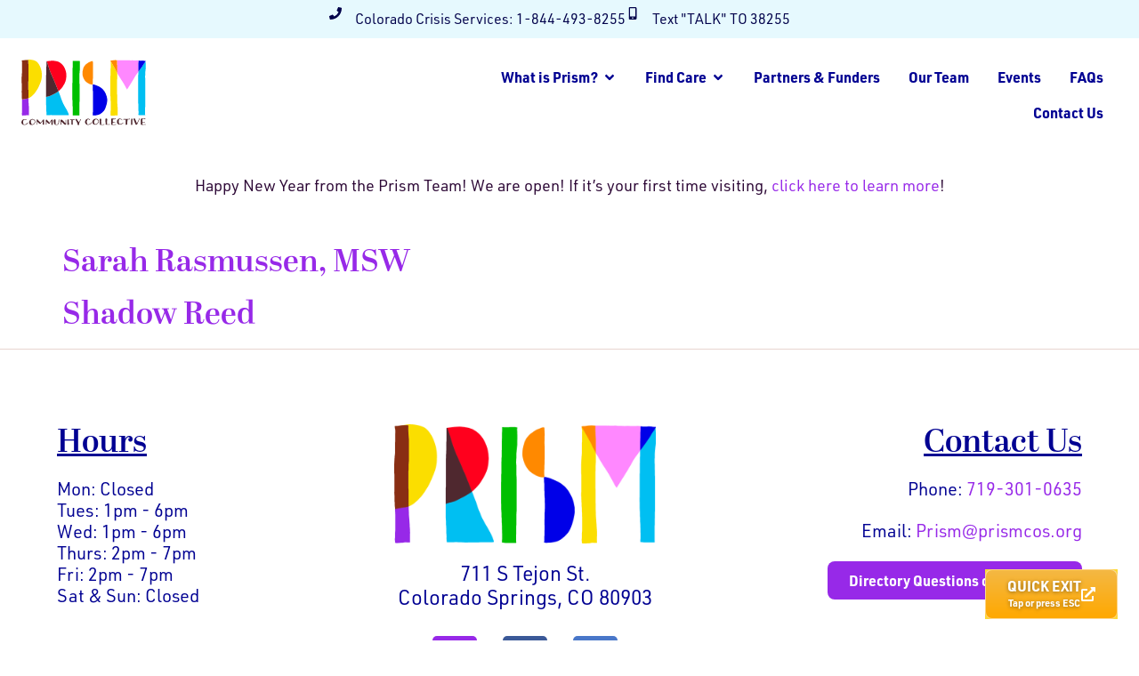

--- FILE ---
content_type: text/css
request_url: https://cosprismcollective.org/wp-content/uploads/elementor/css/post-887.css?ver=1768246929
body_size: 891
content:
.elementor-kit-887{--e-global-color-primary:#00004A;--e-global-color-secondary:#010192;--e-global-color-text:#2C0735;--e-global-color-accent:#9729E8;--e-global-color-c4fa5db:#0000E8;--e-global-color-59d295a:#CCCCFA;--e-global-color-bde7955:#F2F2FE;--e-global-color-1e54654:#0095BC;--e-global-color-ef85a2f:#00BFF2;--e-global-color-d636866:#B3ECFB;--e-global-color-284c36c:#E6F9FE;--e-global-color-4f0f53c:#FF001D;--e-global-color-0ffa046:#FF8900;--e-global-color-044614b:#FBDE00;--e-global-color-3de2bf6:#FFEFC4;--e-global-color-3388da4:#00BF00;--e-global-color-aa56672:#4F282F;--e-global-color-fdc0e09:#892E13;--e-global-color-0cd2f8c:#E7D5D0;--e-global-color-0f3ff89:#F9F5F3;--e-global-color-3113db9:#FFFFFF;--e-global-color-c8fba09:#FF88FF;--e-global-color-16d18ca:#FFCFFF;--e-global-color-d8b4eb2:#019901;--e-global-typography-primary-font-family:"urw-din";--e-global-typography-primary-font-weight:normal;--e-global-typography-secondary-font-weight:normal;--e-global-typography-text-font-family:"urw-din";--e-global-typography-text-font-size:1.125rem;--e-global-typography-text-font-weight:400;--e-global-typography-text-line-height:1.5em;--e-global-typography-accent-font-family:"urw-din";--e-global-typography-accent-font-weight:700;--e-global-typography-cbcda54-font-family:"abril-display";--e-global-typography-cbcda54-font-size:clamp(2rem, 1.625rem + 1.6667vw, 2.875rem);--e-global-typography-cbcda54-font-weight:600;--e-global-typography-cbcda54-line-height:1.125em;--e-global-typography-cbcda54-letter-spacing:0em;--e-global-typography-8b40c0f-font-family:"abril-display";--e-global-typography-8b40c0f-font-size:clamp(1.75rem, 1.5357rem + 0.9524vw, 2.488rem);--e-global-typography-8b40c0f-font-weight:600;--e-global-typography-8b40c0f-line-height:1.125em;--e-global-typography-8b40c0f-letter-spacing:0em;--e-global-typography-e7f8cdb-font-family:"urw-din";--e-global-typography-e7f8cdb-font-size:clamp(1.625rem, 1.4643rem + 0.7143vw, 2rem);--e-global-typography-e7f8cdb-font-weight:700;--e-global-typography-e7f8cdb-line-height:1.125em;--e-global-typography-e7f8cdb-letter-spacing:0em;--e-global-typography-8127fce-font-family:"urw-din";--e-global-typography-8127fce-font-size:clamp(1.375rem, 1.2143rem + 0.7143vw, 1.75rem);--e-global-typography-8127fce-font-weight:700;--e-global-typography-8127fce-line-height:1.125em;--e-global-typography-b945424-font-family:"urw-din";--e-global-typography-b945424-font-size:clamp(1.25rem, 1.1696rem + 0.3571vw, 1.4375rem);--e-global-typography-b945424-font-weight:700;--e-global-typography-b945424-line-height:1.2em;--e-global-typography-b945424-letter-spacing:0em;--e-global-typography-a2984d2-font-family:"urw-din";--e-global-typography-a2984d2-font-size:clamp(1.125rem, 1.0714rem + 0.2381vw, 1.25rem);--e-global-typography-a2984d2-font-weight:bold;--e-global-typography-a2984d2-line-height:1.2em;--e-global-typography-a2984d2-letter-spacing:0em;--e-global-typography-f3d839e-font-family:"urw-din";--e-global-typography-f3d839e-font-size:1.266rem;--e-global-typography-f3d839e-font-weight:normal;--e-global-typography-f3d839e-line-height:1.6em;--e-global-typography-6529559-font-family:"urw-din";--e-global-typography-6529559-font-size:1rem;--e-global-typography-fff5b70-font-family:"urw-din";--e-global-typography-fff5b70-font-size:0.875rem;--e-global-typography-fff5b70-line-height:1.4em;color:var( --e-global-color-text );font-family:"urw-din", Sans-serif;font-size:1.125rem;font-weight:400;line-height:1.5em;}.elementor-kit-887 button,.elementor-kit-887 input[type="button"],.elementor-kit-887 input[type="submit"],.elementor-kit-887 .elementor-button{background-color:var( --e-global-color-accent );font-size:1rem;font-weight:800;line-height:1.2em;letter-spacing:0px;color:var( --e-global-color-3113db9 );border-style:none;border-radius:8px 8px 8px 8px;}.elementor-kit-887 button:hover,.elementor-kit-887 button:focus,.elementor-kit-887 input[type="button"]:hover,.elementor-kit-887 input[type="button"]:focus,.elementor-kit-887 input[type="submit"]:hover,.elementor-kit-887 input[type="submit"]:focus,.elementor-kit-887 .elementor-button:hover,.elementor-kit-887 .elementor-button:focus{background-color:var( --e-global-color-secondary );color:var( --e-global-color-3113db9 );}.elementor-kit-887 e-page-transition{background-color:#FFBC7D;}.elementor-kit-887 p{margin-block-end:1.125em;}.elementor-kit-887 a{color:var( --e-global-color-accent );}.elementor-kit-887 a:hover{color:var( --e-global-color-044614b );}.elementor-kit-887 h1{font-weight:600;}.elementor-kit-887 h2{font-family:"abril-display", Sans-serif;font-size:clamp(1.75rem, 1.5357rem + 0.9524vw, 2.25rem);font-weight:600;}.elementor-kit-887 h3{font-weight:bold;}.elementor-kit-887 h4{font-family:"urw-din", Sans-serif;font-weight:bold;}.elementor-section.elementor-section-boxed > .elementor-container{max-width:1200px;}.e-con{--container-max-width:1200px;--container-default-padding-top:24px;--container-default-padding-right:24px;--container-default-padding-bottom:24px;--container-default-padding-left:24px;}.elementor-widget:not(:last-child){margin-block-end:16px;}.elementor-element{--widgets-spacing:16px 16px;--widgets-spacing-row:16px;--widgets-spacing-column:16px;}{}h1.entry-title{display:var(--page-title-display);}@media(max-width:1024px){.elementor-section.elementor-section-boxed > .elementor-container{max-width:1024px;}.e-con{--container-max-width:1024px;}}@media(max-width:767px){.elementor-section.elementor-section-boxed > .elementor-container{max-width:767px;}.e-con{--container-max-width:767px;}}

--- FILE ---
content_type: text/css
request_url: https://cosprismcollective.org/wp-content/themes/ranger-hello-child/style.css?ver=1710904910
body_size: 5288
content:
@charset "UTF-8";
/* 
Theme Name: Design Rangers - Hello Elementor Child Theme
Theme URI: https://github.com/elementor/hello-theme/
Description: Hello Elementor Child is a child theme of Hello Elementor, created by Elementor team
Author: Elementor Team
Author URI: https://elementor.com/
Template: hello-elementor
Version: 1.0.1
Text Domain: hello-elementor-child
License: GNU General Public License v3 or later.
License URI: https://www.gnu.org/licenses/gpl-3.0.html
Tags: flexible-header, custom-colors, custom-menu, custom-logo, editor-style, featured-images, rtl-language-support, threaded-comments, translation-ready
*/
/********************* Atoms – Variables, Typography, Buttons, Body Copy Etc. *********************/
/****************************************

ATOMS

Atoms are the smallest core component of any design and are combined to make most elements in the site.

Table of Contents

1. VARIABLES
2. TYPOGRAPHY
3. ANIMATION
4. LINKS
5. BUTTONS
6. DIVIDERS

*****************************************/
/*********************

1. VARIABLES

*********************/
:root {
  --base-font-size: 18px;
  --base-line-height: 1.5;
  --base-heading-line-height: 1.25; }

:root {
  --base-text-color: #647082;
  --base-accent-color: #647082;
  --base-link-color: #647082;
  --base-hover-color: #647082;
  --base-divider-color: #647082; }

/*********************

2. TYPOGRAPHY

Baseline typography in Elementor is based on a 1.125 type scale:
https://typescale.com/?size=16&scale=1.125

*********************/
h1.elementor-heading-title, h2.elementor-heading-title, h3.elementor-heading-title, h4.elementor-heading-title, h5.elementor-heading-title, h6.elementor-heading-title {
  font-size: 1.6rem;
  font-weight: bold;
  line-height: var(--base-heading-line-height);
}
h1.elementor-heading-title, h2.elementor-heading-title, h3.elementor-heading-title, h4.elementor-heading-title {
  color: var(--e-global-color-secondary );
}
/** Make XL dropdown the same as XL Global font **/
.elementor-kit-887 .elementor-widget-heading .elementor-heading-title.elementor-size-xxl {
    font-family: var(--e-global-typography-cbcda54-font-family );
    font-size: var(--e-global-typography-cbcda54-font-size );
    font-weight: var(--e-global-typography-cbcda54-font-weight );
    line-height: var(--e-global-typography-cbcda54-line-height );
    letter-spacing: var(--e-global-typography-cbcda54-letter-spacing );
    word-spacing: var(--e-global-typography-cbcda54-word-spacing );
}
/** Make Large dropdown the same as Large Global font **/
.elementor-kit-887 .elementor-widget-heading .elementor-heading-title.elementor-size-default {
    font-family: var(--e-global-typography-8b40c0f-font-family );
    font-size: var(--e-global-typography-8b40c0f-font-size );
    font-weight: var(--e-global-typography-8b40c0f-font-weight );
    line-height: var(--e-global-typography-8b40c0f-line-height );
    letter-spacing: var(--e-global-typography-8b40c0f-letter-spacing );
    word-spacing: var(--e-global-typography-8b40c0f-word-spacing );
}
/** Make Medium dropdown the same as Medium Global font **/
.elementor-kit-887 .elementor-widget-heading .elementor-heading-title.elementor-size-xl {
    font-size: var(--e-global-typography-e7f8cdb-font-size );
    font-weight: var(--e-global-typography-e7f8cdb-font-weight );
    line-height: var(--e-global-typography-e7f8cdb-line-height );
    letter-spacing: var(--e-global-typography-e7f8cdb-letter-spacing );
    word-spacing: var(--e-global-typography-e7f8cdb-word-spacing );
}
/** Make Small dropdown the same as Small Global font **/
.elementor-kit-887 .elementor-widget-heading .elementor-heading-title.elementor-size-large {
    font-size: var(--e-global-typography-8127fce-font-size );
    font-weight: var(--e-global-typography-8127fce-font-weight );
    line-height: var(--e-global-typography-8127fce-line-height );
    letter-spacing: var(--e-global-typography-8127fce-letter-spacing );
    word-spacing: var(--e-global-typography-8127fce-word-spacing );
}
/** Make Smaller dropdown the same as Smaller Global font **/
.elementor-kit-887 .elementor-widget-heading .elementor-heading-title.elementor-size-medium {
    font-size: var(--e-global-typography-b945424-font-size );
    font-weight: var(--e-global-typography-b945424-font-weight );
    line-height: var(--e-global-typography-b945424-line-height );
    letter-spacing: var(--e-global-typography-b945424-letter-spacing );
    word-spacing: var(--e-global-typography-b945424-word-spacing );
}
/** Make Extra Small dropdown the same as Extra Small Global font **/
.elementor-kit-887 .elementor-widget-heading .elementor-heading-title.elementor-size-small {
    font-size: var(--e-global-typography-a2984d2-font-size );
    font-weight: var(--e-global-typography-a2984d2-font-weight );
    line-height: var(--e-global-typography-a2984d2-line-height );
    letter-spacing: var(--e-global-typography-a2984d2-letter-spacing );
    word-spacing: var(--e-global-typography-a2984d2-word-spacing );
}
.elementor-widget-heading h1.elementor-heading-title {
  margin-bottom: 0; }

.elementor-widget-heading h2.elementor-heading-title {
  margin-bottom: 0; }

.elementor-widget-heading h3.elementor-heading-title {
  margin-bottom: 0; }

.elementor-widget-heading h4.elementor-heading-title {
  margin-bottom: 0; }

.elementor-widget-heading h5.elementor-heading-title {
  margin-bottom: 0; }

.elementor-widget-text-editor ul, .elementor-widget-text-editor ol {
  margin-bottom: 24px; }

/*********************

3. ANIMATION

Default animation properties

*********************/
.elementor-button-c-warning .elementor-button:after, .elementor-button-c-info .elementor-button, .elementor-widget-button .elementor-button {
  transition: all .5s ease; }

/*********************

4. LINKS

This could include any type of special links or link overrides
Default links are styled in Elementor's Global Site Styles

*********************/
/*********************

5. BUTTONS

Used to override Elementor's button styles
Perfect for changing button styles using Elementor's built-in button types
Comment code out to remove changes

*********************/
.elementor-button-c-info .elementor-button, .elementor-widget-button .elementor-button {
}

.elementor-widget-button .elementor-button {
  font-weight: bold; }
}

.elementor-button-c-info .elementor-button {
}

.elementor-button-c-success .elementor-button {
}

.elementor-button-c-warning .elementor-button {
}

.elementor-button-c-danger .elementor-button {
}

.prism-button-arrow .elementor-button-icon {
    font-size: 0.875rem;
    margin-top: 2px;
    margin-left: 4px;
    transition-duration: 200ms;
}
.prism-button-arrow .elementor-button:hover .elementor-button-icon {
    margin-left: 6px;
}

/****************************************

6. DIVIDERS
Used to override bulit-in HR and Elementor divider styles

*****************************************/


/****************************************

Design Rangers Elementor Spacing
SECTION PADDING – DEFAULTS
Default padding for sections.

:root {
  --section-padding-side: 24px;
  --section-padding-default: 24px;
  --section-padding-small: 48px;
  --section-padding-medium: 64px;
  --section-padding-large: 80px;
  --section-padding-xl: 120px;
  --section-padding-xxl: calc(120px + 5%); }
  @media (max-width: 1024px) {
    :root {
      --section-padding-default: 24px;
      --section-padding-small: 40px;
      --section-padding-medium: 64px;
      --section-padding-large: 80px;
      --section-padding-xl: 96px;
      --section-padding-xxl: 120px; } }
  @media (max-width: 767px) {
    :root {
      --section-padding-default: 24px;
      --section-padding-small: 16px;
      --section-padding-medium: 24px;
      --section-padding-large: 48px;
      --section-padding-xl: 80px;
      --section-padding-xxl: 96px; } }
.section-pbxxl, .section-pbxl, .section-pbl, .section-pbm, .section-pbs, .section-pbn, .section-ptxxl, .section-ptxl, .section-ptl, .section-ptm, .section-pts, .section-ptn {
  padding-left: var(--section-padding-side);
  padding-right: var(--section-padding-side); }

.section-default-pad {
  padding: var(--section-padding-default) 24px; }

/****************************************

SECTION PADDING – TOP
Used to change default spacing on sections.
Applied by using custom dropdown elements added to Elementor sections.

.section-ptn {
  --padding-block-start: 0px !important; }

.section-pts {
  padding-top: var(--section-padding-small); }

.section-ptm {
  padding-top: var(--section-padding-medium); }

.section-ptl {
  padding-top: var(--section-padding-large); }

.section-ptxl {
  padding-top: var(--section-padding-xl); }

.section-ptxxl {
  padding-top: var(--section-padding-xxl); }

.elementor-section.elementor-inner-section {
  padding-left: 0;
  padding-right: 0; }

/****************************************

SECTION PADDING – BOTTOM
Used to change default spacing on sections.
Applied by using custom dropdown elements added to Elementor sections.


.section-pbn {
  padding-bottom: 0px !important; }

.section-pbs {
  padding-bottom: var(--section-padding-small); }

.section-pbm {
  padding-bottom: var(--section-padding-medium); }

.section-pbl {
  padding-bottom: var(--section-padding-large); }

.section-pbxl {
  padding-bottom: var(--section-padding-xl); }

.section-pbxxl {
  padding-bottom: var(--section-padding-xxl); }
  

/********************* Helper Classes *********************/
/****************************************

HELPER CLASSES

Helper classes are common, global classes that can be applied to elements to change their behavior.
These are typically items that we would apply multiple times throughout a project.

Table of Contents

1. TYPOGRAPHY
2. MARGINS
3. COLUMN PADDING
4. COLUMN CARDS
5. CARD WRAP

*****************************************/
/****************************************

1. TYPOGRAPHY

Helper classes to help control text sizes and line width.

*****************************************/
/**** SMALLER BODY FONT ****/
.text-small p, p.text-small {
  font-size: 0.888em;
  line-height: 1.8; }
  @media (max-width: 767px) {
    .text-small p, p.text-small {
      font-size: 1em; } }
/**** LARGER BODY FONT FOR INTRO TEXT ****/
.text-large p, p.text-large {
  font-size: 1.25em;
  line-height: 1.8; }
  @media (max-width: 767px) {
    .text-large p, p.text-large {
      font-size: 1em; } }
/**** NARROW TEXT – DECREASES LINE WIDTH FOR BETTER READABILITY ****/
.text-narrow {
  max-width: 800px; }

/**** NARROW TEXT CENTERED – CENTER THE NARROW TEXT WIDGET ****/
.text-narrow-centered {
  max-width: 800px;
  margin: 0 auto; }

/****************************************

2. MARGINS

Classes to add or remove margin below headlines and text globally.

m = margin
t = top
r = right
b = bottom
l = left

Example: mbn = Margin Bottom None

*****************************************/
.mbn, .mbn.elementor-widget, .mbn.elementor-widget:not(:last-child), .mbn h1, .mbn h2, .mbn h3, .mbn h4, .mbn h5, .mbn h6, .mbn p {
  margin-bottom: 0 !important; }

.mbs, .mbs.elementor-widget, .mbs h1, .mbs h2, .mbs h3, .mbs h4, .mbs h5, .mbs h6, .mbs p {
  margin-bottom: 8px; }

.mbm, .mbm.elementor-widget, .mbm h1, .mbm h2, .mbm h3, .mbm h4, .mbm h5, .mbm h6, .mbm p {
  margin-bottom: 16px; }

.mbl, .mbl.elementor-widget {
  margin-bottom: 24px; }

.mbxl, .mbxl.elementor-widget {
  margin-bottom: 48px; }

@media (max-width: 1024px) {
  .mbl, .mbl.elementor-widget {
    margin-bottom: 16px; }
  .mbxl, .mbxl.elementor-widget {
    margin-bottom: 24px; } }

/****************************************

3. COLUMN PADDING

Adds extra padding on all sides of a column globally.
Perfect for text that sits next to an image or columns that just need extra breathing room.

*****************************************/
:root {
  --column-padding-large: 64px;
  --column-padding-xl: 96px; }
  @media (max-width: 1024px) {
    :root {
      --column-padding-large:32px;
      --column-padding-xl: 32px; } }
  @media (max-width: 767px) {
    :root {
      --column-padding-large:24px 0;
      --column-padding-xl: 24px 0; } }
.elementor-column-gap-default.elementor-container > .padding-large.elementor-column > .elementor-element-populated {
  padding: var(--column-padding-large); }

.elementor-column-gap-default.elementor-container > .padding-xl.elementor-column > .elementor-element-populated {
  padding: var(--column-padding-xl); }

/****************************************

4. COLUMN CARDS

Helper classes applied to Elementor columns to make them appear as cards.

*****************************************/
.elementor-container > .elementor-column.card > .elementor-element-populated {
  background: #fff;
  border: 1px solid #D2D1CC;
  border-radius: 10px; }

.elementor-column-gap-default.elementor-container > .elementor-column.card > .elementor-element-populated {
  margin: 24px;
  padding: 48px; }
  @media (max-width: 1024px) {
    .elementor-column-gap-default.elementor-container > .elementor-column.card > .elementor-element-populated {
      margin: 16px;
      padding: 24px; } }
  @media (max-width: 767px) {
    .elementor-column-gap-default.elementor-container > .elementor-column.card > .elementor-element-populated {
      margin: 24px 0;
      padding: 32px; } }
.elementor-column-gap-narrow.elementor-container > .elementor-column.card > .elementor-element-populated {
  margin: 8px;
  padding: 32px; }
  @media (max-width: 1024px) {
    .elementor-column-gap-narrow.elementor-container > .elementor-column.card > .elementor-element-populated {
      margin: 8px;
      padding: 24px; } }
  @media (max-width: 767px) {
    .elementor-column-gap-narrow.elementor-container > .elementor-column.card > .elementor-element-populated {
      margin: 8px 0;
      padding: 24px; } }
/****************************************

5. CARD WRAP

Allow new columns set as cards to wrap to the next row instead of adding additional columns to the same row using Flexbox.
.section-card-wrap is applied to the container and column width (ex. .two-col) can be applied to each column.

*****************************************/
.section-card-wrap .elementor-container {
  flex-wrap: wrap; }

.one-col {
  -webkit-flex: 0 0 100%;
  -ms-flex: 0 0 100%;
  flex: 0 0 100%; }
  @media (max-width: 1024px) {
    .one-col {
      -webkit-flex: 0 0 100%;
      -ms-flex: 0 0 100%;
      flex: 0 0 100%; } }
/**** Two column cards – 50% width ****/
.two-col {
  -webkit-flex: 0 1 50%;
  -ms-flex: 0 1 50%;
  flex: 0 1 50%; }
  @media (max-width: 1024px) {
    .two-col {
      -webkit-flex: 0 1 50%;
      -ms-flex: 0 1 50%;
      flex: 0 1 50%; } }
  @media (max-width: 767px) {
    .two-col {
      -webkit-flex: 0 0 100%;
      -ms-flex: 0 0 100%;
      flex: 0 0 100%; } }
/**** Three column cards – 33.333% width ****/
.three-col {
  -webkit-flex: 0 1 33.333%;
  -ms-flex: 0 1 33.333%;
  flex: 0 1 33.333%; }
  @media (max-width: 1024px) {
    .three-col {
      -webkit-flex: 0 1 33.333%;
      -ms-flex: 0 1 33.333%;
      flex: 0 1 33.333%; } }
  @media (max-width: 767px) {
    .three-col {
      -webkit-flex: 0 0 100%;
      -ms-flex: 0 0 100%;
      flex: 0 0 100%; } }
/**** Three column cards – 25% width ****/
.four-col {
  -webkit-flex: 0 1 25%;
  -ms-flex: 0 1 25%;
  flex: 0 1 25%; }
  @media (max-width: 1024px) {
    .four-col {
      -webkit-flex: 0 1 25%;
      -ms-flex: 0 1 25%;
      flex: 0 1 25%; } }
  @media (max-width: 767px) {
    .four-col {
      -webkit-flex: 0 0 100%;
      -ms-flex: 0 0 100%;
      flex: 0 0 100%; } }
/********************* Elementor Widgets *********************/
/****************************************

ELEMENTOR WIDGETS

Global settings to override default Elementor widget styles.

Table of Contents

1. ICON LISTS
2. TOGGLES AND ACCORDIONS

*****************************************/
/****************************************

1. ICON LISTS

Used to override Elementor's icon list widget styles
Uncomment to effect all default icon lists
The styles below add horizontal dividers, extra padding, and a vertical divider after the icon

*****************************************/
li.elementor-icon-list-item {
  padding: inherit;
  border-top: inherit; }
  li.elementor-icon-list-item:first-child {
    border-top: inherit; }
  li.elementor-icon-list-item a {
    color: inherit; }
    li.elementor-icon-list-item a:hover {
      color: inherit; }
  li.elementor-icon-list-item i {
    color: inherit; }
  li.elementor-icon-list-item .elementor-icon-list-icon {
    padding: inherit; }
  li.elementor-icon-list-item .elementor-icon-list-text {
    padding: inherit; }

/****************************************

2. TOGGLES & ACCORDION ELEMENTS

Used to override Elementor's toggle and accordion widgets
Add code to each element to make changes

*****************************************/
.elementor-toggle .elementor-tab-title {
  padding: inherit;
  border-bottom: inherit; }
  .elementor-toggle .elementor-tab-title a {
    color: inherit; }

.elementor-toggle .elementor-active a, .elementor-toggle .elementor-toggle-icon-opened {
  color: inherit; }

.elementor-accordion .elementor-accordion-item {
  border-color: var(--base-divider-color); }
  .elementor-accordion .elementor-accordion-item .elementor-tab-title {
    padding: inherit; }
    .elementor-accordion .elementor-accordion-item .elementor-tab-title a {
      color: inherit; }
    .elementor-accordion .elementor-accordion-item .elementor-tab-title .elementor-accordion-icon {
      color: inherit; }
  .elementor-accordion .elementor-accordion-item .elementor-active a, .elementor-accordion .elementor-accordion-item .elementor-accordion-icon-opened {
    color: inherit; }

/********************* Theme Specific Custom Styling *********************/
/****************************************

CUSTOM CSS

Custom CSS for any additoinal global site attributes.

*****************************************/

.provider-single-container li::marker {
  color: var(--e-global-color-text);
}
.provider-single-container ul {
   padding-left: 20px;
}
@media(max-width: 1024px) {
  .prism-quick-exit-btn {
    display: none;
  }
  .single-provider .prism-disclaimer-container {
    padding: 24px 24px 150px 24px;
  }
}
.elementor-icon-list-text {
  word-break: break-word;
}

.elementor-pagination {
  font-size: 1rem;
}
.elementor-pagination .page-numbers:not(.next, .prev) {
  border: 1px solid var(--e-global-color-accent);
  padding: 4px 8px;
}
.elementor-pagination .page-numbers.current {
  font-weight: bold;
  border-color: var(--e-global-color-text);
}

/* FACETWP STYLES */

.facetwp-counter {
  display: none;
}

/* FacetWP Loader */
.prism-is-loading {
  width: 100%;
    height: 100%;
    background: rgba(255,255,255,0.8);
    position: absolute;
    z-index: 100;
}
.prism-loading-animation {
  text-align: center;
  font-size: 1.5rem;
  font-weight: bold;
  color: var(--e-global-color-accent);
  background: transparent url(images/Spinner-1s-200px.svg) no-repeat;
  background-position: top center;
  height: 300px;
  width: 100%;
  margin-top: 48px;
}

body .facet-wrap h4, .facetwp-flyout h3 {
  font-size: 1rem;
  font-weight: bold;
  color: var(--e-global-color-text);
  margin: 4px 0 12px 0;
}
body .facetwp-facet {
  margin-bottom: 8px;
  font-size: 0.875rem;
  line-height: 1.5;
}
body .facetwp-checkbox {
  background-position: top 4px left;
}
body .facetwp-checkbox.checked {
    background-image: url(images/prism-facet-checkbox-on.png);
}
.facetwp-facet-formats_offered {
  display: flex;
  column-gap: 16px;
}
.facetwp-facet a:not([href]):not([tabindex]), .facetwp-facet a:not([href]):not([tabindex]):focus, .facetwp-facet a:not([href]):not([tabindex]):hover.facetwp-toggle {
  color: var( --e-global-color-accent );
  font-weight: bold;
}
body .facetwp-facet.facetwp-type-dropdown {
  margin-bottom: 2px;
}
select.facetwp-dropdown {
    font-size: 0.875rem;
    color: var(--e-global-color-text);
    border-color: var(--e-global-color-3789ec8);
    border-radius: 0;
    -webkit-appearance: none;
    -moz-appearance: none;
    appearance: none;
    background: #fff url(images/icon-angle-down-purple.svg) no-repeat;
    background-position: right 10px center;
}
body .facetwp-facet.facetwp-facet-experience_working_with {
  margin-bottom: 24px;
}
body .facetwp-facet.facetwp-facet-experience_working_with .facetwp-checkbox {
  margin-bottom: 8px;
}
/* FacetWP Selections */
.facetwp-selections ul {
    margin: 16px 0;
    padding: 0;
}

.facetwp-selections li {
  font-size: 0.875rem;
    display: inline-block;
    margin: 0 6px 6px 0;
    padding: 8px 10px;
    list-style-type: none;
    border: 1px solid var(--e-global-color-d636866);
    border-radius: 3px;
}

.facetwp-selections .facetwp-selection-value {
    color: var(--e-global-color-secondary);
}

.facetwp-selections .facetwp-selection-value:hover {
    text-decoration: underline;
}

.facetwp-selections .facetwp-selection-label + .facetwp-selection-value {
    margin-left: 4px;
}

.facetwp-selections .facetwp-selection-value:last-child {
    margin-right: 0;
}
body .facetwp-selections .facetwp-selection-value {
  background-image: url(images/prism-facet-icon-close.png);
}
[data-facet="member_of_the_lgbtquia2_community"] .facetwp-selection-label, [data-facet="transgender_or_nonbinary"] .facetwp-selection-label {
  display: none;
}
/* FacetWP Mobile Flyout */
body .facetwp-flyout {
  width: 90%;
  max-width: 400px;
}
body .facetwp-flyout-content {
  padding: 8px 24px;
}
.flyout-row:not(.name-experience_working_with) h3 {
  display: none;
}
.facetwp-flyout h3 {
  margin: 24px 0 16px 0;
}
.facetwp-flyout h6 {
  color: var(--e-global-color-secondary);
  font-size: 1.25rem;
  margin-bottom: 16px;
}
body .facetwp-flyout-close {
  color: var(--e-global-color-accent);
  font-weight: bold;
  font-size: 24px;
}
body .facetwp-flyout .facetwp-facet.facetwp-type-dropdown {
  margin-bottom: 8px;
}
body .facetwp-type-reset {
  margin-top: 16px;
  margin-bottom: 24px;
}
body .facetwp-type-search .facetwp-input-wrap, body .facetwp-search {
  width: 100%;
}
body input[type=text].facetwp-search {
  border-color: var(--e-global-color-3789ec8);
}

/* Facets styles for updated search v2.0 */
/** css to make an fselect word wrap instead of overflow
 ** use !important if needed to override facet's css
 ** ex. word-break: break-word !important;
 **/

.fcomplete-wrap {
  z-index: 1000;
}
body .facetwp-autocomplete-update {
  display: none;
}
.fs-option-label {
    white-space: normal!important;
}

.fs-option {
    word-break: break-word!important;
}
.fs-wrap {
    width: 100%!important;
}
body .fs-label-wrap {
    background-color: #fff;
    border: 1px solid var(--e-global-color-text);
    cursor: default;
    font-size: 0.875rem;
    color: var(--e-global-color-text);
}
body .fs-label-wrap .fs-label {
    padding: 0.5rem 1rem;
    line-height: 1.5;
}
body .fs-arrow {
    border: none;
    -webkit-appearance: none;
    -moz-appearance: none;
    appearance: none;
    background: #fff url(images/icon-angle-down-purple.svg) no-repeat;
    width:14px;
    height: 8px;
    right: 10px;
}
body .facetwp-facet.facetwp-type-fselect, body .facetwp-facet.facetwp-type-autocomplete {
    margin-bottom: 2px;
    padding: 0;
}
body .facet-wrap {
    margin-bottom: 6px;
}
body .facetwp-autocomplete {
    font-size: 0.875rem;
}
 input[type=text].facetwp-autocomplete {
    border: 1px solid var(--e-global-color-text);
    border-radius: 0;
}
.prism-search-container h6, .prism-facet-container h6, .prism-facet-container h6.elementor-heading-title {
    font-weight: bold;
    font-size: 0.8rem;
}

@media(max-width: 767px) {
  body .facetwp-facet, body .facetwp-autocomplete, body select.facetwp-dropdown, body .fs-label {
    font-size: 1rem;
  }
  body .fs-wrap.multiple .fs-option {
    padding: 8px 8px 8px 36px;
  }
  body .fs-wrap.multiple .fs-option .fs-checkbox i {
    width: 20px;
    height: 20px;
  }
}

/* GEOMYWP */
body .address-field-wrapper input.origin-field {
  font-size: 1rem;
}
body.single-provider .gmw-single-location-wrapper i {
  color: var(--e-global-color-ef85a2f);
}

/* GRAVITY FORMS */
.gfield_radio .gchoice, .gfield_checkbox .gchoice {
    margin-bottom: 8px;
}
.uael-gf-input-size-sm .uael-gf-style .gform_body input:not([type=radio]):not([type=checkbox]):not([type=submit]):not([type=button]):not([type=image]):not([type=file]), .uael-gf-input-size-sm .uael-gf-style .ginput_container .chosen-choices, .uael-gf-input-size-sm .uael-gf-style .ginput_container .chosen-single, .uael-gf-input-size-sm .uael-gf-style .ginput_container textarea {
    font-size: 1rem;
}
body .gform_wrapper.gravity-theme .gfield_checkbox label, body .gform_wrapper.gravity-theme .gfield_radio label {
  font-size: 1rem;
}
.elementor-widget-uael-gf-styler:not(.uael-gf-check-default-yes).uael-gf-input-size-sm .uael-gf-check-style .gfield_radio .gchoice_label label:before, .uael-gf-input-size-sm .uael-gf-check-style .gfield_checkbox input[type=checkbox]+label:before, .uael-gf-input-size-sm .uael-gf-check-style .gfield_radio input[type=radio]+label:before, .uael-gf-input-size-sm .uael-gf-check-style .ginput_container_consent input[type=checkbox]+label:before {
  height: 14px;
  width: 14px;
}
span.dashicons.dashicons-trash {
    color: var(--e-global-color-accent);
}



--- FILE ---
content_type: text/css
request_url: https://cosprismcollective.org/wp-content/uploads/elementor/css/post-1395.css?ver=1768246929
body_size: 2622
content:
.elementor-1395 .elementor-element.elementor-element-1616f83{--display:flex;--flex-direction:row;--container-widget-width:initial;--container-widget-height:100%;--container-widget-flex-grow:1;--container-widget-align-self:stretch;--flex-wrap-mobile:wrap;--justify-content:center;--padding-top:0px;--padding-bottom:0px;--padding-left:0px;--padding-right:0px;}.elementor-1395 .elementor-element.elementor-element-1616f83:not(.elementor-motion-effects-element-type-background), .elementor-1395 .elementor-element.elementor-element-1616f83 > .elementor-motion-effects-container > .elementor-motion-effects-layer{background-color:var( --e-global-color-284c36c );}.elementor-1395 .elementor-element.elementor-element-c86a20b{--display:flex;--flex-direction:row;--container-widget-width:initial;--container-widget-height:100%;--container-widget-flex-grow:1;--container-widget-align-self:stretch;--flex-wrap-mobile:wrap;--justify-content:center;--gap:8px 8px;--row-gap:8px;--column-gap:8px;--flex-wrap:wrap;--padding-top:8px;--padding-bottom:8px;--padding-left:24px;--padding-right:24px;}.elementor-1395 .elementor-element.elementor-element-cce6182 > .elementor-widget-container{margin:0px 24px 0px 0px;}.elementor-1395 .elementor-element.elementor-element-cce6182 .elementor-icon-list-icon i{color:var( --e-global-color-primary );transition:color 0.3s;}.elementor-1395 .elementor-element.elementor-element-cce6182 .elementor-icon-list-icon svg{fill:var( --e-global-color-primary );transition:fill 0.3s;}.elementor-1395 .elementor-element.elementor-element-cce6182{--e-icon-list-icon-size:14px;--e-icon-list-icon-align:center;--e-icon-list-icon-margin:0 calc(var(--e-icon-list-icon-size, 1em) * 0.125);--icon-vertical-align:flex-start;--icon-vertical-offset:6px;}.elementor-1395 .elementor-element.elementor-element-cce6182 .elementor-icon-list-icon{padding-inline-end:8px;}.elementor-1395 .elementor-element.elementor-element-cce6182 .elementor-icon-list-item > .elementor-icon-list-text, .elementor-1395 .elementor-element.elementor-element-cce6182 .elementor-icon-list-item > a{font-size:1rem;font-weight:normal;}.elementor-1395 .elementor-element.elementor-element-cce6182 .elementor-icon-list-text{color:var( --e-global-color-primary );transition:color 0.3s;}.elementor-1395 .elementor-element.elementor-element-768dd6e > .elementor-widget-container{margin:0px 24px 0px 0px;}.elementor-1395 .elementor-element.elementor-element-768dd6e .elementor-icon-list-icon i{color:var( --e-global-color-primary );transition:color 0.3s;}.elementor-1395 .elementor-element.elementor-element-768dd6e .elementor-icon-list-icon svg{fill:var( --e-global-color-primary );transition:fill 0.3s;}.elementor-1395 .elementor-element.elementor-element-768dd6e{--e-icon-list-icon-size:14px;--e-icon-list-icon-align:center;--e-icon-list-icon-margin:0 calc(var(--e-icon-list-icon-size, 1em) * 0.125);--icon-vertical-align:flex-start;--icon-vertical-offset:6px;}.elementor-1395 .elementor-element.elementor-element-768dd6e .elementor-icon-list-icon{padding-inline-end:0px;}.elementor-1395 .elementor-element.elementor-element-768dd6e .elementor-icon-list-item > .elementor-icon-list-text, .elementor-1395 .elementor-element.elementor-element-768dd6e .elementor-icon-list-item > a{font-size:1rem;}.elementor-1395 .elementor-element.elementor-element-768dd6e .elementor-icon-list-text{color:var( --e-global-color-primary );transition:color 0.3s;}.elementor-1395 .elementor-element.elementor-element-7027c95{--display:flex;--flex-direction:row;--container-widget-width:initial;--container-widget-height:100%;--container-widget-flex-grow:1;--container-widget-align-self:stretch;--flex-wrap-mobile:wrap;--gap:0px 0px;--row-gap:0px;--column-gap:0px;border-style:none;--border-style:none;--border-radius:0px 0px 0px 0px;--padding-top:0px;--padding-bottom:0px;--padding-left:0px;--padding-right:0px;--z-index:200;}.elementor-1395 .elementor-element.elementor-element-7027c95:not(.elementor-motion-effects-element-type-background), .elementor-1395 .elementor-element.elementor-element-7027c95 > .elementor-motion-effects-container > .elementor-motion-effects-layer{background-color:var( --e-global-color-3113db9 );}.elementor-1395 .elementor-element.elementor-element-be27757{--display:flex;--flex-direction:column;--container-widget-width:100%;--container-widget-height:initial;--container-widget-flex-grow:0;--container-widget-align-self:initial;--flex-wrap-mobile:wrap;--justify-content:center;--gap:0px 0px;--row-gap:0px;--column-gap:0px;}.elementor-1395 .elementor-element.elementor-element-be27757.e-con{--flex-grow:0;--flex-shrink:0;}.elementor-1395 .elementor-element.elementor-element-1357e08{width:var( --container-widget-width, 99.757% );max-width:99.757%;--container-widget-width:99.757%;--container-widget-flex-grow:0;text-align:start;}.elementor-1395 .elementor-element.elementor-element-1357e08.elementor-element{--flex-grow:0;--flex-shrink:0;}.elementor-1395 .elementor-element.elementor-element-1357e08 img{width:140px;}.elementor-1395 .elementor-element.elementor-element-ae9d9bf{--display:flex;--flex-direction:column;--container-widget-width:100%;--container-widget-height:initial;--container-widget-flex-grow:0;--container-widget-align-self:initial;--flex-wrap-mobile:wrap;--justify-content:center;}.elementor-1395 .elementor-element.elementor-element-ffd4178{--display:flex;--padding-top:0px;--padding-bottom:0px;--padding-left:0px;--padding-right:0px;}.elementor-1395 .elementor-element.elementor-element-e5e90c8 .elementor-cta .elementor-cta__bg, .elementor-1395 .elementor-element.elementor-element-e5e90c8 .elementor-cta .elementor-cta__bg-overlay{transition-duration:1500ms;}.elementor-1395 .elementor-element.elementor-element-e5e90c8 > .elementor-widget-container{border-style:solid;border-width:0px 0px 1px 0px;border-color:var( --e-global-color-0cd2f8c );}.elementor-1395 .elementor-element.elementor-element-e5e90c8 .elementor-cta__content{text-align:start;padding:16px 24px 16px 24px;background-color:#FFFFFF;}.elementor-1395 .elementor-element.elementor-element-e5e90c8 .elementor-cta__title{font-size:0.875rem;font-weight:bold;line-height:1.2em;letter-spacing:0px;color:var( --e-global-color-secondary );}.elementor-1395 .elementor-element.elementor-element-e5e90c8 .elementor-cta__title:not(:last-child){margin-bottom:2px;}.elementor-1395 .elementor-element.elementor-element-e5e90c8 .elementor-cta:hover .elementor-cta__title{color:var( --e-global-color-accent );}.elementor-1395 .elementor-element.elementor-element-0fc5a81 .elementor-cta .elementor-cta__bg, .elementor-1395 .elementor-element.elementor-element-0fc5a81 .elementor-cta .elementor-cta__bg-overlay{transition-duration:1500ms;}.elementor-1395 .elementor-element.elementor-element-0fc5a81 > .elementor-widget-container{border-style:solid;border-width:0px 0px 1px 0px;border-color:var( --e-global-color-0cd2f8c );}.elementor-1395 .elementor-element.elementor-element-0fc5a81 .elementor-cta__content{text-align:start;padding:16px 24px 16px 24px;background-color:#FFFFFF;}.elementor-1395 .elementor-element.elementor-element-0fc5a81 .elementor-cta__title{font-size:0.875rem;font-weight:bold;line-height:1.2em;letter-spacing:0px;color:var( --e-global-color-secondary );}.elementor-1395 .elementor-element.elementor-element-0fc5a81 .elementor-cta__title:not(:last-child){margin-bottom:2px;}.elementor-1395 .elementor-element.elementor-element-0fc5a81 .elementor-cta:hover .elementor-cta__title{color:var( --e-global-color-accent );}.elementor-1395 .elementor-element.elementor-element-5c05607{--display:flex;--gap:0px 0px;--row-gap:0px;--column-gap:0px;--padding-top:0px;--padding-bottom:0px;--padding-left:0px;--padding-right:0px;}.elementor-1395 .elementor-element.elementor-element-fddd763 .elementor-cta .elementor-cta__bg, .elementor-1395 .elementor-element.elementor-element-fddd763 .elementor-cta .elementor-cta__bg-overlay{transition-duration:1500ms;}.elementor-1395 .elementor-element.elementor-element-fddd763 > .elementor-widget-container{border-style:solid;border-width:0px 0px 1px 0px;border-color:var( --e-global-color-0cd2f8c );}.elementor-1395 .elementor-element.elementor-element-fddd763 .elementor-cta__content{text-align:start;padding:16px 24px 16px 24px;background-color:#FFFFFF;}.elementor-1395 .elementor-element.elementor-element-fddd763 .elementor-cta__title{font-size:0.875rem;font-weight:bold;line-height:1.2em;letter-spacing:0px;color:var( --e-global-color-secondary );}.elementor-1395 .elementor-element.elementor-element-fddd763 .elementor-cta__title:not(:last-child){margin-bottom:2px;}.elementor-1395 .elementor-element.elementor-element-fddd763 .elementor-cta:hover .elementor-cta__title{color:var( --e-global-color-accent );}.elementor-1395 .elementor-element.elementor-element-0d8916e .elementor-cta .elementor-cta__bg, .elementor-1395 .elementor-element.elementor-element-0d8916e .elementor-cta .elementor-cta__bg-overlay{transition-duration:1500ms;}.elementor-1395 .elementor-element.elementor-element-0d8916e > .elementor-widget-container{border-style:solid;border-width:0px 0px 1px 0px;border-color:var( --e-global-color-0cd2f8c );}.elementor-1395 .elementor-element.elementor-element-0d8916e .elementor-cta__content{text-align:start;padding:16px 24px 16px 24px;background-color:#FFFFFF;}.elementor-1395 .elementor-element.elementor-element-0d8916e .elementor-cta__title{font-size:0.875rem;font-weight:bold;line-height:1.2em;letter-spacing:0px;color:var( --e-global-color-secondary );}.elementor-1395 .elementor-element.elementor-element-0d8916e .elementor-cta__title:not(:last-child){margin-bottom:2px;}.elementor-1395 .elementor-element.elementor-element-0d8916e .elementor-cta__description{font-size:0.8125rem;line-height:1.2rem;color:var( --e-global-color-primary );}.elementor-1395 .elementor-element.elementor-element-0d8916e .elementor-cta:hover .elementor-cta__title{color:var( --e-global-color-accent );}.elementor-1395 .elementor-element.elementor-element-0d8916e .elementor-cta:hover .elementor-cta__description{color:var( --e-global-color-accent );}.elementor-1395 .elementor-element.elementor-element-f9932db .elementor-cta .elementor-cta__bg, .elementor-1395 .elementor-element.elementor-element-f9932db .elementor-cta .elementor-cta__bg-overlay{transition-duration:1500ms;}.elementor-1395 .elementor-element.elementor-element-f9932db > .elementor-widget-container{border-style:solid;border-width:0px 0px 1px 0px;border-color:var( --e-global-color-0cd2f8c );}.elementor-1395 .elementor-element.elementor-element-f9932db .elementor-cta__content{text-align:start;padding:16px 24px 16px 24px;background-color:#FFFFFF;}.elementor-1395 .elementor-element.elementor-element-f9932db .elementor-cta__title{font-size:0.875rem;font-weight:bold;line-height:1.2em;letter-spacing:0px;color:var( --e-global-color-secondary );}.elementor-1395 .elementor-element.elementor-element-f9932db .elementor-cta__title:not(:last-child){margin-bottom:2px;}.elementor-1395 .elementor-element.elementor-element-f9932db .elementor-cta__description{font-size:0.8125rem;line-height:1.2rem;color:var( --e-global-color-primary );}.elementor-1395 .elementor-element.elementor-element-f9932db .elementor-cta:hover .elementor-cta__title{color:var( --e-global-color-accent );}.elementor-1395 .elementor-element.elementor-element-f9932db .elementor-cta:hover .elementor-cta__description{color:var( --e-global-color-accent );}.elementor-1395 .elementor-element.elementor-element-96ee0a0{--display:flex;}.elementor-1395 .elementor-element.elementor-element-af536ec{--display:flex;}.elementor-1395 .elementor-element.elementor-element-57869d4{--display:flex;}.elementor-1395 .elementor-element.elementor-element-8134b75{--display:flex;}.elementor-1395 .elementor-element.elementor-element-afe807f{--display:flex;}.elementor-1395 .elementor-element.elementor-element-1aa480e{--display:flex;}.elementor-1395 .elementor-element.elementor-element-f37d52c{--display:flex;}.elementor-1395 .elementor-element.elementor-element-cf018d1{--n-menu-dropdown-content-max-width:fit-content;--n-menu-heading-justify-content:flex-end;--n-menu-title-flex-grow:initial;--n-menu-title-justify-content:initial;--n-menu-title-justify-content-mobile:flex-end;--n-menu-heading-wrap:wrap;--n-menu-heading-overflow-x:initial;z-index:10;--n-menu-toggle-icon-wrapper-animation-duration:500ms;--n-menu-title-space-between:0px;--n-menu-title-font-size:1rem;--n-menu-title-color-normal:var( --e-global-color-secondary );--n-menu-title-transition:300ms;--n-menu-icon-size:16px;--n-menu-toggle-icon-size:20px;--n-menu-toggle-icon-color:var( --e-global-color-secondary );--n-menu-toggle-icon-color-hover:var( --e-global-color-accent );--n-menu-toggle-icon-hover-duration:500ms;--n-menu-toggle-icon-color-active:var( --e-global-color-accent );--n-menu-toggle-icon-distance-from-dropdown:0px;--n-menu-title-normal-color-dropdown:var( --e-global-color-text );--n-menu-title-active-color-dropdown:var( --e-global-color-accent );--n-menu-dropdown-content-box-shadow-horizontal:0px;--n-menu-dropdown-content-box-shadow-vertical:4px;--n-menu-dropdown-content-box-shadow-blur:8px;--n-menu-dropdown-content-box-shadow-spread:0px;--n-menu-dropdown-content-box-shadow-color:rgba(0, 0, 0, 0.2);}.elementor-1395 .elementor-element.elementor-element-cf018d1 > .elementor-widget-container > .e-n-menu > .e-n-menu-toggle:hover:is( [aria-expanded="true"], [aria-expanded="false"] ) > .e-n-menu-toggle-icon{background:var( --e-global-color-284c36c );}.elementor-1395 .elementor-element.elementor-element-cf018d1 > .elementor-widget-container > .e-n-menu > .e-n-menu-toggle[aria-expanded="true"] > .e-n-menu-toggle-icon{background:var( --e-global-color-284c36c );}.elementor-1395 .elementor-element.elementor-element-cf018d1 > .elementor-widget-container > .e-n-menu[data-layout='dropdown'] > .e-n-menu-wrapper > .e-n-menu-heading > .e-n-menu-item > .e-n-menu-title:not( .e-current ){background:var( --e-global-color-3113db9 );}.elementor-1395 .elementor-element.elementor-element-cf018d1 > .elementor-widget-container > .e-n-menu[data-layout='dropdown'] > .e-n-menu-wrapper > .e-n-menu-heading > .e-n-menu-item > .e-n-menu-title.e-current{background-color:var( --e-global-color-3113db9 );}.elementor-1395 .elementor-element.elementor-element-cf018d1 > .elementor-widget-container > .e-n-menu > .e-n-menu-wrapper > .e-n-menu-heading > .e-n-menu-item > .e-n-menu-title, .elementor-1395 .elementor-element.elementor-element-cf018d1 > .elementor-widget-container > .e-n-menu > .e-n-menu-wrapper > .e-n-menu-heading > .e-n-menu-item > .e-n-menu-title > .e-n-menu-title-container, .elementor-1395 .elementor-element.elementor-element-cf018d1 > .elementor-widget-container > .e-n-menu > .e-n-menu-wrapper > .e-n-menu-heading > .e-n-menu-item > .e-n-menu-title > .e-n-menu-title-container > span{font-family:"urw-din", Sans-serif;font-weight:bold;}.elementor-1395 .elementor-element.elementor-element-cf018d1 {--n-menu-title-color-hover:var( --e-global-color-accent );--n-menu-title-color-active:#3C0068B8;}.elementor-1395 .elementor-element.elementor-element-a86472a{--display:flex;}.elementor-theme-builder-content-area{height:400px;}.elementor-location-header:before, .elementor-location-footer:before{content:"";display:table;clear:both;}@media(max-width:1024px){.elementor-1395 .elementor-element.elementor-element-1357e08 img{width:120px;}.elementor-1395 .elementor-element.elementor-element-5c05607{--padding-top:0px;--padding-bottom:0px;--padding-left:0px;--padding-right:0px;}.elementor-1395 .elementor-element.elementor-element-cf018d1{--n-menu-heading-justify-content:initial;--n-menu-title-flex-grow:initial;--n-menu-title-justify-content:initial;--n-menu-title-justify-content-mobile:initial;--n-menu-toggle-align:flex-end;--n-menu-title-font-size:1rem;--n-menu-title-padding:8px 24px 8px 24px;--n-menu-toggle-icon-size:24px;--n-menu-toggle-icon-distance-from-dropdown:12px;}}@media(min-width:768px){.elementor-1395 .elementor-element.elementor-element-be27757{--width:32.991%;}.elementor-1395 .elementor-element.elementor-element-ae9d9bf{--width:75%;}.elementor-1395 .elementor-element.elementor-element-5c05607{--content-width:400px;}}@media(max-width:1024px) and (min-width:768px){.elementor-1395 .elementor-element.elementor-element-be27757{--width:50%;}.elementor-1395 .elementor-element.elementor-element-ae9d9bf{--width:60%;}.elementor-1395 .elementor-element.elementor-element-5c05607{--content-width:100%;}}@media(max-width:767px){.elementor-1395 .elementor-element.elementor-element-1616f83{--gap:0px 0px;--row-gap:0px;--column-gap:0px;}.elementor-1395 .elementor-element.elementor-element-c86a20b{--justify-content:center;--gap:16px 16px;--row-gap:16px;--column-gap:16px;--padding-top:8px;--padding-bottom:8px;--padding-left:8px;--padding-right:8px;}.elementor-1395 .elementor-element.elementor-element-cce6182 .elementor-icon-list-items:not(.elementor-inline-items) .elementor-icon-list-item:not(:last-child){padding-block-end:calc(8px/2);}.elementor-1395 .elementor-element.elementor-element-cce6182 .elementor-icon-list-items:not(.elementor-inline-items) .elementor-icon-list-item:not(:first-child){margin-block-start:calc(8px/2);}.elementor-1395 .elementor-element.elementor-element-cce6182 .elementor-icon-list-items.elementor-inline-items .elementor-icon-list-item{margin-inline:calc(8px/2);}.elementor-1395 .elementor-element.elementor-element-cce6182 .elementor-icon-list-items.elementor-inline-items{margin-inline:calc(-8px/2);}.elementor-1395 .elementor-element.elementor-element-cce6182 .elementor-icon-list-items.elementor-inline-items .elementor-icon-list-item:after{inset-inline-end:calc(-8px/2);}.elementor-1395 .elementor-element.elementor-element-cce6182 .elementor-icon-list-item > .elementor-icon-list-text, .elementor-1395 .elementor-element.elementor-element-cce6182 .elementor-icon-list-item > a{font-size:0.9rem;}.elementor-1395 .elementor-element.elementor-element-768dd6e .elementor-icon-list-items:not(.elementor-inline-items) .elementor-icon-list-item:not(:last-child){padding-block-end:calc(8px/2);}.elementor-1395 .elementor-element.elementor-element-768dd6e .elementor-icon-list-items:not(.elementor-inline-items) .elementor-icon-list-item:not(:first-child){margin-block-start:calc(8px/2);}.elementor-1395 .elementor-element.elementor-element-768dd6e .elementor-icon-list-items.elementor-inline-items .elementor-icon-list-item{margin-inline:calc(8px/2);}.elementor-1395 .elementor-element.elementor-element-768dd6e .elementor-icon-list-items.elementor-inline-items{margin-inline:calc(-8px/2);}.elementor-1395 .elementor-element.elementor-element-768dd6e .elementor-icon-list-items.elementor-inline-items .elementor-icon-list-item:after{inset-inline-end:calc(-8px/2);}.elementor-1395 .elementor-element.elementor-element-768dd6e .elementor-icon-list-item > .elementor-icon-list-text, .elementor-1395 .elementor-element.elementor-element-768dd6e .elementor-icon-list-item > a{font-size:0.9rem;}.elementor-1395 .elementor-element.elementor-element-be27757{--width:80%;--padding-top:16px;--padding-bottom:16px;--padding-left:16px;--padding-right:8px;}.elementor-1395 .elementor-element.elementor-element-1357e08 img{width:100px;}.elementor-1395 .elementor-element.elementor-element-ae9d9bf{--width:20%;--padding-top:16px;--padding-bottom:16px;--padding-left:8px;--padding-right:16px;}.elementor-1395 .elementor-element.elementor-element-0d8916e .elementor-cta__description{font-size:0.8125rem;}.elementor-1395 .elementor-element.elementor-element-f9932db .elementor-cta__description{font-size:0.8125rem;}.elementor-1395 .elementor-element.elementor-element-cf018d1{--n-menu-title-font-size:1rem;--n-menu-title-padding:12px 24px 12px 24px;--n-menu-toggle-icon-distance-from-dropdown:8px;}}/* Start custom CSS for icon-list, class: .elementor-element-cce6182 */@media(max-width: 767px) {
    .elementor-1395 .elementor-element.elementor-element-cce6182 .elementor-icon-list-text > span {
    display: block;
    width: 100%;
}
}/* End custom CSS */
/* Start custom CSS for icon-list, class: .elementor-element-768dd6e */@media(max-width: 767px) {
    .elementor-1395 .elementor-element.elementor-element-768dd6e .elementor-icon-list-text > span {
    display: block;
    width: 100%;
}
}/* End custom CSS */
/* Start custom CSS for container, class: .elementor-element-c86a20b */.elementor-1395 .elementor-element.elementor-element-c86a20b a[href^="tel:"] {
    color: var(--e-global-color-16d18ca );
}/* End custom CSS */
/* Start custom CSS for mega-menu, class: .elementor-element-cf018d1 */@media(min-width: 1025px) {
    .elementor-1395 .elementor-element.elementor-element-cf018d1 .e-child {
        box-shadow: 2px 0 8px 0 rgba(0,0,0,0.2);
    }
}/* End custom CSS */
/* Start custom CSS *//* 
https://gotechug.com/animated-rainbow-text-effects-in-elementor/
Style the rainbow text element. */
.rainbow-text {
  /* Create a conic gradient. */
  /* Double percentages to avoid blur (#000 10%, #fff 10%, #fff 20%, ...). */

  background-image: linear-gradient( 105.9deg,  rgba(15,209,165,1) 3.8%, rgba(15,157,209,1) 20.8%, rgba(133,13,230,1) 51.9%, rgba(230,13,202,1) 73.1%, rgba(242,180,107,1) 94.1% );
  
  /* Set thee background size and repeat properties. */
  background-size: 57%;
  background-repeat: repeat;
  
  /* Use the text as a mask for the background. */
  /* This will show the gradient as a text color rather than element bg. */
  -webkit-background-clip: text;
  -webkit-text-fill-color: transparent; 
  
  /* Animate the text when loading the element. */
  /* This animates it on page load and when hovering out. */
  animation: rainbow-text-animation-rev 0.5s ease forwards;

  cursor: pointer;
}

/* Add animation on hover. */
.rainbow-text:hover {
  animation: rainbow-text-animation 0.5s ease forwards;
}

/* Move the background and make it larger. */
/* Animation shown when hovering over the text. */
@keyframes rainbow-text-animation {
  0% {
    background-size: 57%;
    background-position: 0 0;
  }
  20% {
    background-size: 57%;
    background-position: 0 1em;
  }
  100% {
    background-size: 300%;
    background-position: -9em 1em;
  }
}

/* Move the background and make it smaller. */
/* Animation shown when entering the page and after the hover animation. */
@keyframes rainbow-text-animation-rev {
  0% {
    background-size: 300%;
    background-position: -9em 1em;
  }
  20% {
    background-size: 57%;
    background-position: 0 1em;
  }
  100% {
    background-size: 57%;
    background-position: 0 0;
  }
}/* End custom CSS */

--- FILE ---
content_type: text/css
request_url: https://cosprismcollective.org/wp-content/uploads/elementor/css/post-961.css?ver=1768246929
body_size: 1542
content:
.elementor-961 .elementor-element.elementor-element-b18c9ec{--display:flex;--align-items:stretch;--container-widget-width:calc( ( 1 - var( --container-widget-flex-grow ) ) * 100% );--gap:24px 24px;--row-gap:24px;--column-gap:24px;--margin-top:0%;--margin-bottom:0%;--margin-left:0%;--margin-right:0%;--padding-top:80px;--padding-bottom:80px;--padding-left:24px;--padding-right:24px;}.elementor-961 .elementor-element.elementor-element-b18c9ec:not(.elementor-motion-effects-element-type-background), .elementor-961 .elementor-element.elementor-element-b18c9ec > .elementor-motion-effects-container > .elementor-motion-effects-layer{background-color:var( --e-global-color-primary );}.elementor-961 .elementor-element.elementor-element-cc1164f .elementor-button{background-color:transparent;text-transform:uppercase;text-shadow:0px 1px 4px rgba(0, 0, 0, 0.4);background-image:linear-gradient(180deg, #F4B844 0%, #FFA800 100%);border-style:solid;border-width:1px 1px 1px 1px;border-color:#FFFFFF7A;padding:8px 24px 8px 24px;}body:not(.rtl) .elementor-961 .elementor-element.elementor-element-cc1164f{right:24px;}body.rtl .elementor-961 .elementor-element.elementor-element-cc1164f{left:24px;}.elementor-961 .elementor-element.elementor-element-cc1164f{bottom:24px;}.elementor-961 .elementor-element.elementor-element-cc1164f .elementor-button-content-wrapper{flex-direction:row-reverse;}.elementor-961 .elementor-element.elementor-element-cc1164f .elementor-button .elementor-button-content-wrapper{gap:8px;}.elementor-961 .elementor-element.elementor-element-0b9b34d{text-align:center;}.elementor-961 .elementor-element.elementor-element-0b9b34d .elementor-heading-title{color:var( --e-global-color-3113db9 );}.elementor-961 .elementor-element.elementor-element-8574417{--display:flex;--flex-direction:row;--container-widget-width:initial;--container-widget-height:100%;--container-widget-flex-grow:1;--container-widget-align-self:stretch;--flex-wrap-mobile:wrap;--justify-content:center;--padding-top:0px;--padding-bottom:0px;--padding-left:0px;--padding-right:0px;}.elementor-961 .elementor-element.elementor-element-d0bec64{--display:flex;border-style:solid;--border-style:solid;border-width:1px 0px 0px 0px;--border-top-width:1px;--border-right-width:0px;--border-bottom-width:0px;--border-left-width:0px;border-color:var( --e-global-color-0cd2f8c );--border-color:var( --e-global-color-0cd2f8c );--padding-top:0px;--padding-bottom:60px;--padding-left:24px;--padding-right:24px;}.elementor-961 .elementor-element.elementor-element-d0bec64:not(.elementor-motion-effects-element-type-background), .elementor-961 .elementor-element.elementor-element-d0bec64 > .elementor-motion-effects-container > .elementor-motion-effects-layer{background-color:#FFFFFF;}.elementor-961 .elementor-element.elementor-element-43f7f10{--display:flex;--flex-direction:row;--container-widget-width:initial;--container-widget-height:100%;--container-widget-flex-grow:1;--container-widget-align-self:stretch;--flex-wrap-mobile:wrap;--gap:48px 32px;--row-gap:48px;--column-gap:32px;--flex-wrap:wrap;--margin-top:60px;--margin-bottom:0px;--margin-left:0px;--margin-right:0px;--padding-top:0px;--padding-bottom:0px;--padding-left:0px;--padding-right:0px;}.elementor-961 .elementor-element.elementor-element-9e96af9{--display:flex;--gap:16px 16px;--row-gap:16px;--column-gap:16px;--flex-wrap:nowrap;--border-radius:16px 16px 16px 16px;}.elementor-961 .elementor-element.elementor-element-9e96af9.e-con{--flex-grow:0;--flex-shrink:0;}.elementor-961 .elementor-element.elementor-element-ce4982e > .elementor-widget-container{margin:0px 0px 20px 0px;}.elementor-961 .elementor-element.elementor-element-ce4982e .elementor-heading-title{text-decoration:underline;}.elementor-961 .elementor-element.elementor-element-35a3e96{text-align:start;}.elementor-961 .elementor-element.elementor-element-35a3e96 .elementor-heading-title{font-family:"urw-din", Sans-serif;font-size:clamp(1.125rem, 1.0714rem + 0.2381vw, 1.25rem);font-weight:500;line-height:1.2em;letter-spacing:0em;}.elementor-961 .elementor-element.elementor-element-1c5151c{text-align:start;}.elementor-961 .elementor-element.elementor-element-1c5151c .elementor-heading-title{font-family:"urw-din", Sans-serif;font-size:clamp(1.125rem, 1.0714rem + 0.2381vw, 1.25rem);font-weight:500;line-height:1.2em;letter-spacing:0em;}.elementor-961 .elementor-element.elementor-element-c5feee2{text-align:start;}.elementor-961 .elementor-element.elementor-element-c5feee2 .elementor-heading-title{font-family:"urw-din", Sans-serif;font-size:clamp(1.125rem, 1.0714rem + 0.2381vw, 1.25rem);font-weight:500;line-height:1.2em;letter-spacing:0em;}.elementor-961 .elementor-element.elementor-element-21bbe67{text-align:start;}.elementor-961 .elementor-element.elementor-element-21bbe67 .elementor-heading-title{font-family:"urw-din", Sans-serif;font-size:clamp(1.125rem, 1.0714rem + 0.2381vw, 1.25rem);font-weight:500;line-height:1.2em;letter-spacing:0em;}.elementor-961 .elementor-element.elementor-element-7058e1b{text-align:start;}.elementor-961 .elementor-element.elementor-element-7058e1b .elementor-heading-title{font-family:"urw-din", Sans-serif;font-size:clamp(1.125rem, 1.0714rem + 0.2381vw, 1.25rem);font-weight:500;line-height:1.2em;letter-spacing:0em;}.elementor-961 .elementor-element.elementor-element-65976fe{text-align:start;}.elementor-961 .elementor-element.elementor-element-65976fe .elementor-heading-title{font-family:"urw-din", Sans-serif;font-size:clamp(1.125rem, 1.0714rem + 0.2381vw, 1.25rem);font-weight:500;line-height:1.2em;letter-spacing:0em;}.elementor-961 .elementor-element.elementor-element-7e96415{--display:flex;--gap:16px 16px;--row-gap:16px;--column-gap:16px;--flex-wrap:nowrap;--border-radius:16px 16px 16px 16px;}.elementor-961 .elementor-element.elementor-element-7e96415.e-con{--flex-grow:1;--flex-shrink:0;}.elementor-961 .elementor-element.elementor-element-237d7b2 > .elementor-widget-container{margin:0px 0px 20px 0px;}.elementor-961 .elementor-element.elementor-element-237d7b2 img{width:65%;}.elementor-961 .elementor-element.elementor-element-52f3867 > .elementor-widget-container{margin:0px 0px 30px 0px;}.elementor-961 .elementor-element.elementor-element-52f3867{text-align:center;}.elementor-961 .elementor-element.elementor-element-52f3867 .elementor-heading-title{font-family:"urw-din", Sans-serif;font-size:clamp(1.25rem, 1.1696rem + 0.3571vw, 1.4375rem);font-weight:500;line-height:1.2em;letter-spacing:0em;}.elementor-961 .elementor-element.elementor-element-62b0beb .elementor-repeater-item-f4f88fc.elementor-social-icon{background-color:var( --e-global-color-accent );}.elementor-961 .elementor-element.elementor-element-62b0beb .elementor-repeater-item-54c48d9.elementor-social-icon{background-color:#4977C9;}.elementor-961 .elementor-element.elementor-element-62b0beb{--grid-template-columns:repeat(0, auto);--grid-column-gap:25px;--grid-row-gap:0px;}.elementor-961 .elementor-element.elementor-element-62b0beb .elementor-widget-container{text-align:center;}.elementor-961 .elementor-element.elementor-element-84abf46{--display:flex;--gap:16px 16px;--row-gap:16px;--column-gap:16px;--flex-wrap:nowrap;--border-radius:16px 16px 16px 16px;}.elementor-961 .elementor-element.elementor-element-84abf46.e-con{--flex-grow:1;--flex-shrink:0;}.elementor-961 .elementor-element.elementor-element-14faa7c > .elementor-widget-container{margin:0px 0px 20px 0px;}.elementor-961 .elementor-element.elementor-element-14faa7c{text-align:end;}.elementor-961 .elementor-element.elementor-element-14faa7c .elementor-heading-title{text-decoration:underline;}.elementor-961 .elementor-element.elementor-element-46f7404{text-align:end;font-family:"urw-din", Sans-serif;font-size:clamp(1.125rem, 1.0714rem + 0.2381vw, 1.25rem);font-weight:500;line-height:1.2em;letter-spacing:0em;color:var( --e-global-color-secondary );}.elementor-961 .elementor-element.elementor-element-cf37a56 .elementor-button{background-color:transparent;text-transform:uppercase;text-shadow:0px 1px 4px rgba(0, 0, 0, 0.4);background-image:linear-gradient(180deg, #F4B844 0%, #FFA800 100%);border-style:solid;border-width:1px 1px 1px 1px;border-color:#FFFFFF7A;padding:8px 24px 8px 24px;}body:not(.rtl) .elementor-961 .elementor-element.elementor-element-cf37a56{right:24px;}body.rtl .elementor-961 .elementor-element.elementor-element-cf37a56{left:24px;}.elementor-961 .elementor-element.elementor-element-cf37a56{bottom:24px;}.elementor-961 .elementor-element.elementor-element-cf37a56 .elementor-button-content-wrapper{flex-direction:row-reverse;}.elementor-961 .elementor-element.elementor-element-cf37a56 .elementor-button .elementor-button-content-wrapper{gap:8px;}.elementor-961:not(.elementor-motion-effects-element-type-background), .elementor-961 > .elementor-motion-effects-container > .elementor-motion-effects-layer{background-color:#0B0B0B;}.elementor-theme-builder-content-area{height:400px;}.elementor-location-header:before, .elementor-location-footer:before{content:"";display:table;clear:both;}@media(max-width:1024px){.elementor-961 .elementor-element.elementor-element-b18c9ec{--justify-content:space-between;--flex-wrap:wrap;}.elementor-961 .elementor-element.elementor-element-43f7f10{--gap:24px 24px;--row-gap:24px;--column-gap:24px;}.elementor-961 .elementor-element.elementor-element-9e96af9{--padding-top:0px;--padding-bottom:32px;--padding-left:32px;--padding-right:32px;}.elementor-961 .elementor-element.elementor-element-7e96415{--padding-top:0px;--padding-bottom:32px;--padding-left:32px;--padding-right:32px;}.elementor-961 .elementor-element.elementor-element-84abf46{--padding-top:0px;--padding-bottom:32px;--padding-left:32px;--padding-right:32px;}.elementor-961 .elementor-element.elementor-element-14faa7c{text-align:center;}.elementor-961 .elementor-element.elementor-element-46f7404{text-align:center;}}@media(max-width:767px){.elementor-961 .elementor-element.elementor-element-b18c9ec{--gap:40px 40px;--row-gap:40px;--column-gap:40px;--margin-top:0%;--margin-bottom:0%;--margin-left:0%;--margin-right:0%;--padding-top:48px;--padding-bottom:48px;--padding-left:24px;--padding-right:24px;}.elementor-961 .elementor-element.elementor-element-cc1164f{z-index:500;}.elementor-961 .elementor-element.elementor-element-cc1164f .elementor-button{font-size:14px;padding:8px 16px 8px 16px;}.elementor-961 .elementor-element.elementor-element-d0bec64{--padding-top:20px;--padding-bottom:60px;--padding-left:0px;--padding-right:0px;}.elementor-961 .elementor-element.elementor-element-43f7f10{--gap:48px 48px;--row-gap:48px;--column-gap:48px;--margin-top:40px;--margin-bottom:0px;--margin-left:0px;--margin-right:0px;}.elementor-961 .elementor-element.elementor-element-9e96af9{--padding-top:0px;--padding-bottom:10px;--padding-left:24px;--padding-right:24px;}.elementor-961 .elementor-element.elementor-element-ce4982e{text-align:center;}.elementor-961 .elementor-element.elementor-element-35a3e96{text-align:center;}.elementor-961 .elementor-element.elementor-element-1c5151c{text-align:center;}.elementor-961 .elementor-element.elementor-element-c5feee2{text-align:center;}.elementor-961 .elementor-element.elementor-element-21bbe67{text-align:center;}.elementor-961 .elementor-element.elementor-element-7058e1b{text-align:center;}.elementor-961 .elementor-element.elementor-element-65976fe{text-align:center;}.elementor-961 .elementor-element.elementor-element-7e96415{--padding-top:0px;--padding-bottom:10px;--padding-left:24px;--padding-right:24px;}.elementor-961 .elementor-element.elementor-element-84abf46{--padding-top:0px;--padding-bottom:24px;--padding-left:24px;--padding-right:24px;}.elementor-961 .elementor-element.elementor-element-cf37a56{z-index:500;}.elementor-961 .elementor-element.elementor-element-cf37a56 .elementor-button{font-size:14px;padding:8px 16px 8px 16px;}}@media(min-width:768px){.elementor-961 .elementor-element.elementor-element-b18c9ec{--content-width:1600px;}.elementor-961 .elementor-element.elementor-element-d0bec64{--content-width:1200px;}.elementor-961 .elementor-element.elementor-element-9e96af9{--width:25%;}.elementor-961 .elementor-element.elementor-element-7e96415{--width:33.33%;}.elementor-961 .elementor-element.elementor-element-84abf46{--width:25%;}}@media(max-width:1024px) and (min-width:768px){.elementor-961 .elementor-element.elementor-element-9e96af9{--width:50%;}.elementor-961 .elementor-element.elementor-element-84abf46{--width:100%;}}/* Start custom CSS for button, class: .elementor-element-cc1164f */.elementor-961 .elementor-element.elementor-element-cc1164f .elementor-button-text em {
    font-weight: bold;
    font-style: normal;
    text-transform: none;
    font-size: 0.7em;
    display: block;
}
@media(max-width: 767px) {
.elementor-961 .elementor-element.elementor-element-cc1164f .elementor-button-text em.elementor-hidden-mobile {
    display: none;
}
}/* End custom CSS */
/* Start custom CSS for button, class: .elementor-element-cf37a56 */.elementor-961 .elementor-element.elementor-element-cf37a56 .elementor-button-text em {
    font-weight: bold;
    font-style: normal;
    text-transform: none;
    font-size: 0.7em;
    display: block;
}
@media(max-width: 767px) {
.elementor-961 .elementor-element.elementor-element-cf37a56 .elementor-button-text em.elementor-hidden-mobile {
    display: none;
}
}/* End custom CSS */

--- FILE ---
content_type: text/css
request_url: https://cosprismcollective.org/wp-content/plugins/support-custom/public/css/support-custom.css?ver=250811-184821
body_size: -180
content:
/* Support 478929 */
#quick-exit {
	z-index: 99;
}

#quick-exit.elementor-element {
	background-color: #FDD835;
}

.coprism-hours p{
	margin-bottom: 0;
}


--- FILE ---
content_type: image/svg+xml
request_url: https://cosprismcollective.org/wp-content/uploads/prism-community-collective-logo-full.svg
body_size: 12291
content:
<svg xmlns="http://www.w3.org/2000/svg" id="uuid-54e271ef-d41a-4c75-9ae6-e95106e1897d" viewBox="0 0 800 424.5"><defs><style>.uuid-481b885d-3fc8-45aa-8c0f-258646d121fc{fill:none;}.uuid-481b885d-3fc8-45aa-8c0f-258646d121fc,.uuid-6d7cfc45-a36d-4615-9efa-02ddd918c699,.uuid-db789bc2-a398-47ae-9c20-1c56d4354ac1,.uuid-63801227-eae8-43a0-b8ec-691f8f9fda76,.uuid-9bd453e0-450f-4a44-9163-bff9c21d2ef9,.uuid-014af3f2-90c9-4b9a-966c-ceb8a5e75237,.uuid-97dd1e3f-aa82-42ce-9ff8-fea4f4a60043,.uuid-b630a8e4-668e-4b0a-8522-facd38fe9938,.uuid-73e22790-a9df-4f1b-93b8-7eb0f0d681c4,.uuid-c75bd8ea-046f-47ed-926e-5f4be6c4321e,.uuid-8e3c9864-fb64-4778-9186-d4482af8a9c1{stroke-width:0px;}.uuid-6d7cfc45-a36d-4615-9efa-02ddd918c699{fill:#4f282f;}.uuid-db789bc2-a398-47ae-9c20-1c56d4354ac1{fill:#892e13;}.uuid-63801227-eae8-43a0-b8ec-691f8f9fda76{fill:#9729e8;}.uuid-9bd453e0-450f-4a44-9163-bff9c21d2ef9{fill:#ff8900;}.uuid-014af3f2-90c9-4b9a-966c-ceb8a5e75237{fill:#f8f;}.uuid-97dd1e3f-aa82-42ce-9ff8-fea4f4a60043{fill:#fbde00;}.uuid-b630a8e4-668e-4b0a-8522-facd38fe9938{fill:#ff001d;}.uuid-73e22790-a9df-4f1b-93b8-7eb0f0d681c4{fill:#00bf00;}.uuid-c75bd8ea-046f-47ed-926e-5f4be6c4321e{fill:#00bff2;}.uuid-8e3c9864-fb64-4778-9186-d4482af8a9c1{fill:#0000e8;}</style></defs><g id="uuid-306ec3f8-d2a2-4341-9efc-6453d0268257"><path class="uuid-481b885d-3fc8-45aa-8c0f-258646d121fc" d="m76.11,388.88c-.6-.14-1.19-.33-1.78-.52-.78-.25-1.51-.49-2.26-.6-.43-.07-.87-.1-1.31-.1-4.54,0-9.26,3.39-10,7.46-1.38,7.67-.31,14.18,3.19,19.34,3.58,5.27,6.27,6.04,11.11,3.16.26-.15.53-.29.8-.43.35-.18.7-.36,1.02-.58,6.21-4.34,8.88-8.79,8.65-14.42v-.04s0-.04,0-.04c.54-6.3-3.42-11.87-9.42-13.24Z"></path><path class="uuid-481b885d-3fc8-45aa-8c0f-258646d121fc" d="m485.95,387.35c-.86-.59-1.97-1-2.98-1.11-.48-.05-.95-.07-1.42-.07-2.84,0-5.37.9-7.39,2.65-7.33,6.34-9.22,16.12-4.82,24.9,1.35,2.69,4.62,4.25,7.61,3.61.37-.08.74-.18,1.1-.28.31-.08.62-.17.94-.24,9.09-2.1,13.69-7.94,13.69-17.37v-.05c.42-4.71-1.78-8.65-6.74-12.05Z"></path><path class="uuid-6d7cfc45-a36d-4615-9efa-02ddd918c699" d="m145.7,393.53c-.01-1.34-.13-2.75-.35-4.3-.13-.92-.79-1.72-1.71-2.08-.87-.35-1.79-.24-2.45.28-.8.63-1.55,1.3-2.17,1.88-4.32,3.99-7.8,8.65-11,13.08l-.54.76c-1.26,1.78-2.46,3.47-4.28,4.69-.11-.06-.22-.11-.33-.17-.4-.2-.77-.38-1.01-.63-3.11-3.27-6.21-6.55-9.3-9.84-2.58-2.73-5.16-5.47-7.74-8.19-.6-.64-1.31-1.16-2-1.66l-.25-.19c-.51-.38-1.26-.46-2.05-.22-.86.26-1.55.84-1.79,1.5-.04.12-.09.23-.14.35-.14.34-.3.72-.33,1.13-.07.77-.22,1.57-.36,2.35-.37,1.96-.76,3.98.09,6.08v4.67c0,4.55,0,9.11.02,13.66,0,.98.14,1.95.27,2.89l.09.65c.06.47.6.82.97.85.25.02,1-.03,1.21-.56.08-.2.17-.4.26-.6.31-.7.63-1.42.65-2.2.06-2.65.07-5.3.07-7.95,0-1.61,0-3.22.02-4.83v-.33c0-.89,0-1.62.72-2.24l10.2,8.94c.42.37.84.75,1.25,1.13.98.89,1.99,1.8,3.07,2.61,2.46,1.83,5.13,1.44,6.97-1.01,2.14-2.85,4.24-5.73,6.35-8.6l3.29-4.5c.72-1.01,1.4-1.97,2.61-2.57.02.05.04.09.06.13.06.11.12.24.13.25.07,3.31.13,6.61.17,9.91.01,1.1.02,2.2.02,3.3,0,1.94.01,3.95.08,5.93.09,2.47,1.58,3.87,4.22,3.97.1,0,.2,0,.31,0,.62,0,1.24-.06,1.89-.13,1.97-.2,2.97-1.33,2.96-3.37l-.02-3.69c-.03-7.04-.06-14.09-.11-21.13Z"></path><path class="uuid-6d7cfc45-a36d-4615-9efa-02ddd918c699" d="m201.2,403.78c.04-1.95.09-3.96.07-5.95,0-.86,0-1.71,0-2.57,0-1.51,0-3.02-.04-4.53-.04-1.52-1.28-2.62-2.95-2.62-.99,0-2.03.07-2.93.13-.36.03-.71.05-1.04.07h-.23s-.16.18-.16.18c-3.72,4.06-6.71,8.56-9.59,12.91-1.31,1.98-2.66,4.01-4.07,5.99-1.73-1.25-3.07-2.75-4.36-4.21-.43-.48-.86-.97-1.3-1.44l-2.21-2.37c-2.76-2.96-5.61-6.02-8.48-8.98-.69-.71-1.56-1.23-2.4-1.72l-.59-.35c-.61-.37-1.45-.22-2.04.04-.66.29-1.08.75-1.17,1.24-.16.92-.19,1.85-.21,2.74-.03,1.43-.06,2.79-.64,4.06l-.07.16.03.17c1.17,6.8,1.19,14.11.04,22.34-.05.38.09.85.35,1.13l.12.13c.32.35.73.79,1.26.87.66.1,1.34-.42,1.63-.74,1.05-1.11,1.03-2.49,1.01-3.71-.07-4.91-.09-8.97-.07-12.84,0-.81.04-1.25.7-1.45.78.76,1.57,1.52,2.35,2.29,2.1,2.05,4.28,4.17,6.49,6.22,1.47,1.36,3.17,2.7,5.04,3.99,1.07.74,2.04,1.01,2.94.83.95-.19,1.79-.87,2.58-2.09l.14-.22c.35-.54.71-1.09.96-1.71,1.89-4.74,4.88-8.87,8.05-13.25.73-1.01,1.48-2.05,2.24-3.11.55,2.04.51,3.69.46,5.3-.01.51-.03,1.01-.02,1.51.04,3.12.05,6.25.07,9.37.01,3.02.03,6.04.06,9.06.02,1.3.89,2.21,2.28,2.38.56.07,1.07.1,1.55.1.23,0,.46,0,.67-.02,1.46-.1,2.66-.67,3.38-1.6.68-.87.92-1.99.69-3.25-.84-4.79-.73-9.72-.62-14.47Z"></path><path class="uuid-6d7cfc45-a36d-4615-9efa-02ddd918c699" d="m286.89,389.23c-.1-.07-.41-.29-.76-.19-.49.16-1.13.59-1.37,1.18-.28.69-.44,1.47-.47,2.25-.08,2.84-.14,5.68-.2,8.52l-.11,4.94c-.04,1.65-.1,3.29-.18,4.94-.01.28-.12.91-.55.93-.39,0-.94-.26-1.47-.69-.34-.27-.63-.66-.93-1.08-.11-.15-.22-.3-.33-.45-4.81-6.26-10.59-11.75-16.18-17.06l-.97-.93c-2.55-2.43-5.05-3.59-7.89-3.65-1.78-.1-3.44,1.23-3.66,2.83-.13.88-.27,1.89-.27,2.89,0,7.56.04,15.12.09,22.75,0,.96.01,1.95.28,2.88.22.78.9,1.47,1.45,1.85.33.22.76.24,1.22.04.7-.31,1.48-1.14,1.59-2.01.02-.16.05-.32.08-.49.11-.59.23-1.27,0-1.86-1.38-3.56-1.2-7.15-1.02-10.95.07-1.39.14-2.83.13-4.25,0-.17.12-.49.21-.64.64-.07,1.15.02,1.28.15,6.58,6.74,12.88,12.56,19.27,17.8,2.1,1.73,4.19,2.52,6.68,2.52.26,0,.53,0,.8-.03,2.68-.17,3.86-1.42,3.92-4.16.07-3,.05-6.04.04-8.98,0-1.07-.01-2.14-.01-3.22h.1v-3.16c0-3.85,0-7.71-.04-11.56,0-.59-.72-1.11-.75-1.13Z"></path><path class="uuid-6d7cfc45-a36d-4615-9efa-02ddd918c699" d="m493.29,389.43c-2.43-3.83-6.3-6.23-10.91-6.77-4.71-.55-9.54.25-14.77,2.45-7.47,3.14-12.7,12.49-11.66,20.83.87,7.05,5.76,12.56,12.76,14.39,1.69.44,3.34.62,5.03.62,1.56,0,3.16-.15,4.89-.37,5.14-.67,9.38-3.22,13.33-8.03,3.16-3.85,4.62-8.21,4.35-12.96.47-4.05-1.36-7.55-3.01-10.15Zm-.59,9.98v.05c0,9.43-4.61,15.28-13.7,17.37-.31.07-.63.16-.94.24-.37.1-.73.2-1.1.28-2.99.63-6.26-.92-7.61-3.61-4.4-8.79-2.51-18.56,4.82-24.9,2.02-1.75,4.55-2.65,7.39-2.65.47,0,.94.02,1.42.07,1,.1,2.12.52,2.98,1.11,4.95,3.4,7.16,7.34,6.74,12.05Z"></path><path class="uuid-6d7cfc45-a36d-4615-9efa-02ddd918c699" d="m608.02,418.62c-1.75-.52-3.61-.51-5.88.01-3.82.89-7.78.78-11.62.66-.77-.02-1.54-.04-2.32-.06-.75-.01-1.39-.51-1.56-1.2-.74-3.01-1.31-6.56.14-10.04.46-1.1,1.15-1.65,2.11-1.69,1.15-.05,2.31-.07,3.46-.09,1.88-.04,3.83-.08,5.74-.23.43-.03.88,0,1.35.01,1.4.07,2.99.15,4.24-1.3.45-.52.35-.97.24-1.19-.28-.58-1.23-1.24-6.1-1.11-2.65.07-5.31.19-7.96.31l-.53.02c-.21,0-.42.04-.63.07-.64.1-1.07.17-1.55-.41-.32-5.29-.3-10.32.04-14.95.06-.78.53-1.27,1.27-1.29,1.64-.05,3.41-.02,5.59.09,4.42.22,8.34-.41,11.98-1.93.53-.22.62-.92.7-1.62.07-.52-.51-.94-.79-1.05-1.85-.72-3.67-.36-5.2.09-2.14.63-4.1.69-5.97.2-4.25-1.13-8.47-.99-12.93-.85-.97.03-1.96.06-2.95.08h-.42s-.11.41-.11.41c-.12.41-.22.73-.31.99-.16.48-.26.8-.26,1.17,0,11.79,0,24.41.05,36.78,0,.57.3,1.07.6,1.55.12.19.24.39.33.59l.15.3h.34c1.82.09,3.63.13,5.43.13,8.97,0,17.46-.87,24.15-1.68l.41-.05.07-.41c.25-1.37-.51-2.1-1.31-2.34Z"></path><path class="uuid-6d7cfc45-a36d-4615-9efa-02ddd918c699" d="m66.78,384.69c-5.03,1.44-9.29,4.29-13,8.69-5.33,6.32-6.36,13.13-3.06,20.26,3.01,6.49,7.65,9.66,14.17,9.66.31,0,.63,0,.96-.02,3.61.15,7.07-.59,10.27-2.22,3.55-1.8,6.56-4.42,9.19-8,3.86-5.23,4.97-10.97,3.22-16.59-3.15-10.09-14.98-13.71-21.75-11.78Zm18.75,17.51c.23,5.64-2.44,10.08-8.65,14.42-.32.22-.67.4-1.02.58-.27.14-.54.27-.8.43-4.83,2.88-7.53,2.11-11.11-3.16-3.5-5.16-4.58-11.67-3.19-19.34.73-4.07,5.45-7.46,10-7.46.44,0,.88.03,1.31.1.75.11,1.48.35,2.26.6.59.19,1.18.38,1.78.52,6,1.38,9.96,6.95,9.42,13.24v.04s0,.04,0,.04Z"></path><path class="uuid-6d7cfc45-a36d-4615-9efa-02ddd918c699" d="m799.81,419.44c-.18-.34-.67-1.12-1.33-1.17-2.79-.2-6.08-.31-9.32.46-2.62.62-5.36.45-8,.29l-1-.06c-1.53-.09-2.62-1.14-2.72-2.61l-.07-1.06c-.19-2.77-.39-5.63.27-8.93.45-.04.88-.09,1.28-.13,1.05-.11,1.92-.24,2.85-.2,1.76,0,3.51.05,5.27.1,1.07.03,2.15.06,3.22.08.54,0,1.08-.03,1.62-.07l.53-.04c.74-.05,1.48-.56,1.71-1.19.16-.41.08-.84-.21-1.13-.07-.07-.13-.14-.2-.22-.3-.34-.65-.73-1.14-.75-3.39-.15-6.77-.25-10.16-.36l-1.88-.06c-.22,0-.44,0-.67,0-.89.02-1.61.03-2.21-.61-.57-1.16-.49-2.44-.4-3.8.03-.45.06-.91.06-1.36.04-3.03.14-5.49.33-7.74.05-.61.33-1.23.62-1.89.09-.2.18-.4.26-.6.41-1,1.14-1.46,2.21-1.37.75.07,1.5.2,2.25.32,1.34.22,2.73.45,4.12.38,2.33-.13,4.67-.58,6.93-1.01l1.51-.29c1.36-.25,2.19-1.11,2.47-2.53l.11-.57-.57-.1c-2.52-.41-5.17-.24-7.89.53-2.57.72-5.06.78-7.4.17-2.08-.54-4.19-.61-6.22-.67-1.01-.03-2.02-.06-3.02-.15-1.5-.13-2.68.16-3.5.88-.81.71-1.25,1.8-1.31,3.25-.11,2.63-.11,5.31-.09,7.82l.02,4.46c.03,6.67.07,13.57.19,20.35.03,1.71.67,3.14,1.81,4.03.77.6,1.73.92,2.78.92.42,0,.85-.05,1.29-.15,3.02-.69,6.13-.7,9.11-.68.92,0,1.83,0,2.75-.02,3.78-.07,7.56-.2,11.34-.32.39-.01.75-.12,1.1-.21.13-.04.25-.07.37-.1.63-.15.9-.49,1.01-.75.11-.24.18-.64-.09-1.14Z"></path><path class="uuid-6d7cfc45-a36d-4615-9efa-02ddd918c699" d="m759.03,380.09l-.35.26c-1.49,1.11-1.96,2.67-2.43,4.19-.24.78-.46,1.52-.82,2.18-2.74,5.07-5.29,10.35-7.75,15.46l-.48.99c-.75,1.55-1.44,3.16-2.11,4.71-.53,1.23-1.06,2.46-1.61,3.66-.07.1-.41.27-.67.28-.24,0-.54-.23-.79-.39-.03-.04-.07-.16-.1-.23l-.06-.17c-3.34-8.29-6.68-16.58-10.01-24.87-.14-.36-.27-.72-.41-1.08-.27-.75-.54-1.51-.93-2.23-.35-.64-1.05-1.38-1.85-1.6-2.19-.59-4.41-.46-6.57.38-.71.27-1.37.96-1.73,1.78-.29.65-.33,1.3-.13,1.81.4,1.01.83,2.01,1.26,3.01.41.95.81,1.89,1.2,2.85,1.36,3.4,2.71,6.79,4.06,10.19,1.78,4.47,3.56,8.94,5.35,13.4.35.88.77,1.74,1.17,2.57.31.64.62,1.28.9,1.93.66,1.52,2.26,2.5,4.27,2.61.13,0,.26.01.39.01,1.83,0,3.41-.74,4.1-1.93.32-.55.64-1.09.97-1.63.89-1.47,1.81-2.98,2.46-4.6,2.59-6.45,5.77-12.77,8.84-18.87,1-1.99,2-3.97,2.98-5.97.72-1.47,1.47-2.99,2.01-4.58.23-.68.84-2.49-.83-3.85l-.34-.28Z"></path><path class="uuid-6d7cfc45-a36d-4615-9efa-02ddd918c699" d="m451.93,402.83l-.86,1.34c-2.46,3.84-5.2,6.39-8.03,8.88-3.63,3.21-8.24,5.3-13.7,6.23-3.26.56-5.11-.45-6.83-3.71-.99-1.86-1.28-3.85-1.6-5.95-.14-.92-.28-1.87-.48-2.81-1.37-6.24-.03-12.29,4.23-19.04.46-.72,1.21-1.35,1.76-1.45,4.22-.78,7.35-.67,9.93,2.23.15.17.29.37.44.57.64.9,1.52,2.14,3.83,1.91l.85-.08-.41-.75c-1.89-3.43-4.1-6.83-8.52-7.59-5.14-.87-9.83.09-13.92,2.86-8.81,5.96-12.15,16.17-8.31,25.4,2.14,5.14,6.45,8.12,9.96,10.16,2.27,1.31,4.77,1.97,7.35,1.97,1.09,0,2.2-.12,3.32-.36,7.18-1.54,13.37-5.1,18.39-10.59,1.63-1.78,3.18-3.83,2.77-7.64l-.17-1.59Z"></path><path class="uuid-6d7cfc45-a36d-4615-9efa-02ddd918c699" d="m695.79,382.73c-.32.02-.63.03-.95.04-.89.03-1.81.05-2.68.32-2.39.73-4.79.76-7.34.79l-8.99.1c-5.35.06-10.71.12-16.06.2-1.08.02-2.24.18-3.55.5-.48.12-.68.62-.85,1.06-.05.13-.1.27-.16.38l-.21.4.34.29c1.01.87,2.21.85,3.24.84h.48c1.78.01,3.55.01,5.33.01,1.3,0,2.6,0,3.98,0,1.01,0,1.9,0,2.63.82-.71,2.98-.73,6.16-.74,9.23v1c-.02,1.76-.02,3.51-.02,5.27,0,3.62,0,7.36-.13,11.03-.16,4.53.14,6.32,1.16,7.08.36.27.78.38,1.26.38.91,0,2.06-.39,3.54-.9.61-.21,1.3-.44,2.05-.68.67-.21,1.23-.64,1.76-1.05.22-.17.43-.33.64-.47l.24-.16.02-.28c.18-3.25.17-6.54.16-9.72-.02-7-.05-14.23,1.95-21.36l.79-.15c.57-.11,1-.19,1.44-.24l3.36-.43c2.62-.33,5.24-.67,7.86-1.04.51-.07.82-.54,1.09-.95l.14-.21c.26-.36.28-.82.06-1.23-.32-.57-1.04-.95-1.81-.87Z"></path><path class="uuid-6d7cfc45-a36d-4615-9efa-02ddd918c699" d="m382.29,384.75c-.28-.2-.97-.36-1.3.04l-.38.45c-.48.57-.98,1.16-1.34,1.85-2.42,4.56-4.81,9.14-7.45,14.19l-2.12,4.06c-1.64-2.46-3.36-4.67-5.02-6.81-3.04-3.91-5.91-7.6-7.65-12.02-.9-2.29-3.28-2.32-4.69-2.34-2.86-.08-4.35.39-4.95,1.45-.58,1.01-.23,2.44,1.11,4.64,3.27,5.34,6.22,10.76,8.68,15.35,2.08,3.88,3.96,8.16,3.67,13.12-.04.73.04,1.45.14,2.22.27,2.25,1.77,3.54,4.04,3.54.17,0,.35,0,.53-.02,1.56-.13,2.94-.6,4.23-1.44.98-.64,1.51-1.58,1.58-2.92.04-.75.09-1.61-.3-2.27-1.36-2.37-.56-4.59.28-6.94l.26-.73c.55-1.58,1.36-3.17,2-4.44,2.24-4.43,4.5-8.84,6.76-13.26l1.63-3.17c.56-1.1,1.15-2.24.91-3.64-.07-.4-.36-.73-.61-.91Z"></path><path class="uuid-6d7cfc45-a36d-4615-9efa-02ddd918c699" d="m654.08,406.21l-.57.66c-2.24,2.58-4.93,4.36-7.5,5.96-4.22,2.63-8.25,3.94-12.34,4-.05,0-.1,0-.14,0-2.34,0-3.98-.96-5.16-3-2.14-3.72-3.11-7.03-3.06-10.43.01-.85.01-1.7.01-2.55-.01-3.9-.02-7.59,1.5-11.2,1.82-4.32,3.88-5.47,8.15-4.56.3.06.6.18.89.29.36.14.73.28,1.14.36,3.2.6,5.78,2.52,9.35,5.17l2.14,1.58-.46-1.6c-.22-.78-.36-1.32-.45-1.71-.16-.63-.23-.95-.47-1.22-2.48-2.9-5.74-4.71-10.58-5.88-6.81-1.64-12.73.23-17.1,5.42-5.44,6.46-6.99,13.71-4.46,20.96,2.27,6.55,6.49,10.54,12.19,11.55,1.84.32,3.65.49,5.41.49,7.94,0,15.09-3.28,21.32-9.78.75-.79,1.41-1.85.55-3.72l-.36-.79Z"></path><path class="uuid-6d7cfc45-a36d-4615-9efa-02ddd918c699" d="m241.74,387.08c-.18-.03-.38-.05-.57-.1l-.55-.13-.13.55c-.16.69-.33,1.38-.51,2.07-.4,1.57-.8,3.19-1.03,4.82-.28,2.04-.39,4.31-.35,7.16.04,3.1-.39,6-1.33,8.88-2.11,6.46-6.42,9.66-13.18,9.76h-.05c-1.79,0-3.83-1.54-4.16-3.14-.35-1.75-.54-3.61-.56-5.52-.04-4.06-.02-8.12,0-12.18,0-2.09.01-4.18.01-6.26v-.24c0-1.1,0-2.23-.14-3.35-.15-1.22-1.01-2.11-2.28-2.37-.77-.16-1.56-.15-2.24-.14-4.61.13-6.57,1.91-6.99,6.35-.14,1.53-.13,3.08-.12,4.59,0,.85.01,1.69,0,2.54-.11,4.32.8,8.8,2.69,13.32,1.9,4.54,5.16,7.67,9.41,9.04,1.55.5,3.19.75,4.84.75,3.12,0,6.28-.88,9.03-2.56,3.67-2.26,6.15-5.68,7.17-9.88.8-3.31,1.61-7.24,1.57-11.32v-.46c-.04-3.05-.07-6.21.99-9.17.28-.77-.06-1.74-.34-2.41-.19-.45-.68-.52-1.21-.6Z"></path><path class="uuid-6d7cfc45-a36d-4615-9efa-02ddd918c699" d="m41.26,407.04l-.37-.65-2.35,2.45c-1.37,1.43-2.72,2.84-4.08,4.24-4.25,4.34-9.55,6.47-16.22,6.5h-.04c-2.39,0-4.03-1-5.16-3.15-3.88-7.41-2.69-15.08-1.22-20.94.2-.8.75-1.6,1.24-2.31.67-.97,1.38-1.9,2.03-2.74l.62-.81c3.39-1.25,6.66-1.51,10.27-.83,1.25.24,2.21.89,3.22,1.58.69.47,1.4.96,2.22,1.31.34.15.82.11,1.15-.09.36-.22.58-.54.65-.9.06-.38-.06-.78-.37-1.16-1.38-1.67-2.95-3.56-5.32-3.94-8.24-1.31-14.59-.07-19.99,3.89-4.32,3.18-7.34,9.34-7.51,15.33-.11,3.78.84,9.17,5.97,13.41,4.04,3.34,8.31,4.99,12.96,4.99,1.74,0,3.54-.23,5.39-.7,8.24-2.06,14.16-6.7,17.59-13.79.2-.42-.07-.81-.36-1.22-.1-.14-.21-.3-.31-.47Z"></path><path class="uuid-6d7cfc45-a36d-4615-9efa-02ddd918c699" d="m531.72,418.46l-.43-.05c-.59-.08-1.25-.17-1.87,0-3.57,1.02-7.3.96-10.92.9-.88-.02-1.77-.03-2.65-.03-.12,0-.25,0-.37,0-1.28,0-1.94-.71-2.04-2.17-.09-1.41-.15-2.82-.21-4.24-.14-3.48-.29-7.08-.95-10.62-.24-1.28-.17-2.72.19-3.95.62-2.11.67-4.24.72-6.3.02-.97.05-1.97.13-2.95.26-2.99-.04-4.61-1.04-5.58-1.23-1.19-3.37-1.22-6.2-.9-1.88.21-3.14,1.51-3.19,3.31-.06,2.01-.05,4.04-.04,6.01,0,.65,0,1.3.01,1.95h-.35s.03.59.03.59c.05,1.07.07,2.14.1,3.21.05,2.45.1,4.99.53,7.44.54,3.08.64,6.17.67,9.05v1.01c.02,1.09.02,2.18.08,3.26.14,2.59,1.5,3.99,4.02,4.17,2.81.2,6.11.38,9.63.38,3.06,0,6.3-.14,9.55-.53,1.51-.18,2.98-.65,4.4-1.11l.45-.15c.54-.17.66-.86.76-1.66.02-.13,0-.33-.17-.54-.18-.22-.53-.47-.85-.5Z"></path><path class="uuid-6d7cfc45-a36d-4615-9efa-02ddd918c699" d="m558.99,418.06c-3.09.15-6.01.3-8.92-.12,0-.8-.02-1.54-.03-2.23-.03-1.62-.05-3.02.06-4.39.2-2.48.2-5.01.2-7.45,0-4.24,0-8.62,1.05-12.84.31-1.26.24-2.6.17-3.9-.02-.4-.04-.79-.05-1.18-.09-3.52-1.21-4.65-4.79-4.83-.26-.01-.52-.04-.78-.06-1.4-.13-2.99-.27-4.63,1.05l-.19.15-.02.24c-.03.33-.06.68-.1,1.05-.09.87-.2,1.87-.19,2.86.07,10.55.17,21.72.31,33.19,0,.42.22.76.47,1.15.11.17.23.37.36.6l.15.28.32.02c2.51.14,5.03.21,7.54.21,6.16,0,12.21-.37,17.63-.74.56-.04.96-.46,1.47-.99.24-.25.51-.54.85-.83l.89-.78-1.17-.2c-3.64-.61-7.16-.44-10.57-.27Z"></path><path class="uuid-6d7cfc45-a36d-4615-9efa-02ddd918c699" d="m342.54,387.81c-.33-.37-.74-.83-1.27-.83-7.99-.01-16.51.01-27.61.08-.64,0-1.26.19-1.66.51-.42.33-.58.89-.74,1.44l-.04.36.15.22c.1.14.44.52.84.55,2.28.2,4.55.37,7.24.58l1.39.11.05,1.05c.05.91.09,1.66.09,2.41.04,5.9.07,11.8.1,17.71.01,2.82.27,6.11,2.11,9.07l.14.23.27.03c1.25.15,2.07.24,2.73.24,1.18,0,1.86-.3,3.6-1.11l.33-.15v-3s0-7.17,0-7.17c0-.98,0-1.95-.01-2.93-.02-2.28-.04-4.65.06-6.96.04-1.03.01-2.07-.01-3.09-.06-2.08-.12-4.23.45-6.33,1.77-.39,3.49-.36,5.16-.34.79.01,1.58.02,2.36-.01.95-.04,1.9-.12,2.85-.21.79-.07,1.49-.7,1.71-1.26.15-.4.09-.79-.16-1.07l-.11-.13Z"></path><path class="uuid-6d7cfc45-a36d-4615-9efa-02ddd918c699" d="m709.52,381.9c-.73.26-1.45.56-2.31.93-.43.18-.9.38-1.42.6l-.39.16.05.42c.34,3.07-.09,6.17-.5,9.17-.3,2.21-.62,4.49-.64,6.79l-.07,7.01c-.04,3.79-.08,7.57-.1,11.36,0,1.12.09,2.08.3,2.93.23.94.97,1.58,1.98,1.69.66.08,1.28.12,1.85.12,1.91,0,3.29-.44,4.19-1.32,1.04-1.02,1.45-2.62,1.23-4.89-.04-.45-.06-.91-.07-1.36l-.02-5.1c-.02-4.89-.04-9.79-.02-14.68.01-3.43.29-6.61.86-9.72.27-1.5-.11-2.82-1.05-3.62-.97-.83-2.38-1.01-3.87-.48Z"></path><path class="uuid-6d7cfc45-a36d-4615-9efa-02ddd918c699" d="m304.78,404.51v-1.12c-.02-2.08,0-4.16,0-6.25,0-1.2.02-2.41.02-3.61v-.59c0-1.22,0-2.44-.04-3.66-.04-.92-.35-1.62-.92-2.09-.63-.52-1.51-.7-2.63-.53-1.88.28-3.84.8-5.41,2.6l-.1.11-.03.15c-.03.16-.07.33-.12.51-.11.46-.24.97-.24,1.52.02,9.15.07,18.31.15,27.46,0,.41.17.75.37,1.15.09.18.19.38.29.61l.1.23,1.61.56c1.18.41,2.43.86,3.7,1.25.24.07.48.11.72.11,1.1,0,2.19-.74,2.76-1.94,1.13-2.38,1.31-5.06.54-7.96-.75-2.81-.76-5.58-.77-8.52Z"></path><path class="uuid-8e3c9864-fb64-4778-9186-d4482af8a9c1" d="m551.38,263.79c-.12-2.73-.06-5.46-.09-8.19,0-.74.03-1.5-.09-2.23-.81-4.88-1.63-9.75-2.83-14.56-2.76-11.05-7.39-21.28-13.21-31.01-1.21-2.02-2.41-4.05-3.76-5.98-5.67-8.12-12.63-14.96-20.75-20.62-6.02-4.2-12.5-7.6-19.22-10.52-3.52-1.53-7.14-2.86-10.62-4.47-5.89-2.73-12.16-4.18-18.43-5.65-1.27-.3-2.46-.03-3.61.5-.61.28-.99.77-1.01,1.44-.03.87-.13,1.77.07,2.59.5,2.08.38,4.19.48,6.29.09,2.11,0,4.25.37,6.31.41,2.22.54,4.43.54,6.66.01,4.97,0,9.93,0,14.9,0,1.12-.13,2.28.12,3.34.54,2.34.39,4.69.45,7.04.13,5.2-.19,10.42.7,15.59.08.48.03.99.04,1.49.07,7.82.19,15.64.2,23.46.01,4.72-.08,9.43-.21,14.15-.06,1.97-.48,3.94-.49,5.91-.11,12.54-.33,25.08-.17,37.61.13,9.68-.15,19.36-.08,29.04,0,.5.06,1.01-.06,1.48-.71,2.81-.44,5.67-.5,8.52-.06,2.85-.11,5.71-.09,8.56.01,1.31-.39,2.4-1.54,3.62,3.08,1.68,5.96,2.37,8.97,1.97,2.23-.29,4.45-.33,6.68-.41,2.11-.08,4.23-.08,6.31-.39,3.42-.51,6.81-1.26,10.21-1.87,7.96-1.45,15.09-4.79,21.6-9.49,5.86-4.22,10.94-9.33,15.91-14.54,2.49-2.62,4.68-5.45,6.6-8.51,3.26-5.17,5.71-10.74,7.66-16.5,3.17-9.38,6.18-18.82,8.04-28.57,1.07-5.6,2.06-11.2,1.8-16.95Z"></path><path class="uuid-c75bd8ea-046f-47ed-926e-5f4be6c4321e" d="m304.95,357.47c-.08-.61-.2-1.22-.39-1.81-2.41-7.43-5.01-14.78-8.68-21.71-2.38-4.49-4.66-9.04-7.15-13.47-2.67-4.76-5.55-9.39-8.28-14.11-1.8-3.11-3.52-6.27-5.24-9.42-3.97-7.29-7.99-14.56-10.87-22.39-.9-2.44-1.87-4.86-2.91-7.24-2.47-5.68-4.67-11.47-6.59-17.36-2.42-7.42-4.86-14.83-7.84-22.05-1.94-4.69-3.7-9.46-5.53-14.19-1.14-2.96-2.27-5.91-3.41-8.87-.11.09-.21.19-.32.29-2.57,2.18-5.4,3.98-8.25,5.71-8.58,5.21-17.17,10.42-26.29,14.7-4.6,2.16-9.05,4.64-13.63,6.85-4.36,2.11-8.93,3.69-13.64,4.82-3.25.77-6.51,1.48-9.76,2.24-2.76.65-5.44,1.53-8.03,2.8,0,.27,0,.54,0,.8.03,13.28.1,26.56.18,39.83,0,1.61.11,3.22.22,4.83.1,1.48.34,2.95.38,4.44.09,3.35.09,6.7.14,10.05.03,1.98-.08,3.96.41,5.92.18.71.11,1.48.15,2.22.43,8.29-.21,16.61.69,24.9.4,3.69.31,7.44.2,11.16-.13,4.1.57,8.13.78,12.2.01.19.29.37.59.75.96,0,2.07.01,3.18,0,5.21-.06,10.42-.12,15.63-.18,1.73-.02,3.45-.12,5.18-.33,2.7-.32,5.43-.4,8.15.15.96.2,1.97.21,2.96.23,3.97.08,7.94.12,11.91.19.99.02,2.02-.06,2.96.17,1.35.33,2.7.34,4.06.34,13.03,0,26.06,0,39.09,0,.87,0,1.76.11,2.6-.06,3.57-.7,7.17-.48,10.76-.5,9.18-.03,18.37-.02,27.55-.01,2.98,0,5.93-.21,8.75-1.2.1-.24.3-.48.27-.68Z"></path><path class="uuid-b630a8e4-668e-4b0a-8522-facd38fe9938" d="m160.98,11.1c.36-.22.71-.03.99.23,1.5,1.41,2.26,3.24,2.89,5.13,1.87,5.64,3.77,11.27,5.58,16.93,1.65,5.19,3.16,10.42,4.79,15.62,2,6.38,4.04,12.74,6.1,19.1,1.88,5.78,4.28,11.36,6.51,17,3.42,8.65,7.38,17.05,11.17,25.54,4.14,9.28,8.04,18.66,12.05,27.99.93,2.16,1.77,4.37,2.8,6.48,3.25,6.7,5.94,13.63,8.6,20.57,3.33,8.67,7,17.21,10.44,25.84,1.76,4.42,3.47,8.86,5.17,13.3,5-4.26,9.63-8.89,14.24-13.56,4.19-4.25,7.88-8.93,11.28-13.83,3.96-5.71,7.48-11.7,10.89-17.75,2.62-4.66,5.07-9.41,7-14.37,4.17-10.69,6.55-21.79,7.03-33.27.03-.74.04-1.49.18-2.22.62-3.33.65-6.72.21-10.01-.55-4.05-.22-8.17-1.15-12.19-.59-2.52-.78-5.13-1.33-7.67-1.63-7.65-4.2-14.99-7.24-22.21-2.71-6.46-6.16-12.43-10.28-18.05-2.94-4.01-6.24-7.72-9.79-11.19-4.18-4.1-9.05-7.34-14.01-10.42-2.31-1.44-4.6-2.98-7.18-3.92-5.82-2.12-11.73-3.95-17.92-4.71-2.45-.3-4.86-.99-7.31-1.17-3.46-.25-6.87-.84-10.35-.97-6.1-.21-12.13.53-18.19.85-1.48.08-2.94.48-4.41.51l-18.76,2.41Z"></path><path class="uuid-6d7cfc45-a36d-4615-9efa-02ddd918c699" d="m222.47,165.7c-2.66-6.94-5.35-13.87-8.6-20.57-1.03-2.11-1.87-4.32-2.8-6.48-4.01-9.33-7.91-18.72-12.05-27.99-3.79-8.49-7.75-16.89-11.17-25.54-2.23-5.64-4.63-11.22-6.51-17-2.07-6.36-4.1-12.72-6.1-19.1-1.63-5.2-3.14-10.43-4.79-15.62-1.8-5.66-3.7-11.29-5.58-16.93-.63-1.89-1.39-3.72-2.89-5.13-.28-.26-.62-.45-.99-.23-.18.11-.37.37-.39.58-.09.86-.16,1.73-.16,2.59.02,3.23.11,6.45.1,9.68-.03,8.81-.1,17.62-.17,26.43,0,.99.11,2.03-.16,2.96-.42,1.47-.36,2.95-.38,4.43-.03,2.35-.04,4.71-.06,7.06.05,3.44.08,6.88.04,10.32-.06,6.07,0,12.14-.72,18.19-.03.22-.04.44-.06.66-.07,7.38-.14,14.77-.14,22.15-.02,23.7,0,47.41-.02,71.11,0,1.36.04,2.75-.22,4.07-.24,1.24-.29,2.46-.3,3.69-.06,6.58-.14,13.15-.16,19.73-.04,9.16-.06,18.33-.04,27.49,2.58-1.27,5.27-2.15,8.03-2.8,3.25-.77,6.52-1.47,9.76-2.24,4.71-1.12,9.28-2.71,13.64-4.82,4.58-2.22,9.03-4.69,13.63-6.85,9.12-4.28,17.7-9.49,26.29-14.7,2.86-1.73,5.68-3.53,8.25-5.71.11-.09.21-.19.32-.29-1.7-4.44-3.41-8.88-5.17-13.3-3.43-8.63-7.1-17.17-10.44-25.84Z"></path><path class="uuid-73e22790-a9df-4f1b-93b8-7eb0f0d681c4" d="m372.38,361.23c.73-.19,1.27-1.07.92-1.74-.54-1.03-.68-2.09-.67-3.23.04-14.9.06-29.79.1-44.69,0-.86.02-1.75.23-2.58.32-1.23.26-2.46.27-3.7.06-6.58.1-13.16.18-19.73.08-6.56-.18-13.13.54-19.69.36-3.32.19-6.7.19-10.05.01-18.37.02-36.74,0-55.11-.01-12.29-.07-24.58-.11-36.86,0-1.36.1-2.76-.15-4.09-.42-2.22-.39-4.44-.41-6.67-.07-8.94-.12-17.87-.18-26.81,0-.99.06-2.01-.11-2.97-.95-5.43-.36-10.89-.43-16.33.73-2.93.43-5.92.49-8.89.06-2.98.05-5.96.2-8.93.12-2.47.43-4.93.65-7.39.31-3.45.6-6.9.91-10.35.02-.24.12-.48.14-.73.36-3.69,1.03-7.38,1.02-11.07-.04-14.39.53-28.78-.54-43.16-.12-1.61-.22-3.18.57-4.72.5-.97-.2-2.06-1.3-2.22-2.32-.33-4.58-1.04-6.98-.86-1.85.14-3.72,0-5.58.03-4.33.09-8.68-.31-12.98.54-.6.12-1.24.03-1.86.03-1.99,0-3.97.03-5.96,0-2.59-.04-5.19.2-7.77-.47-.92-.24-1.97-.05-2.95.04-.32.03-.61.37-1.05.65.57,1.53.45,3.13.42,4.72-.04,2.73.16,5.49-.16,8.18-.28,2.35-.34,4.69-.37,7.04-.08,5.96,0,11.92-.27,17.87-.46,9.8-.35,19.59-.41,29.39-.05,7.45-.15,14.89-.24,22.34-.01.87.09,1.78-.14,2.59-.52,1.84-.4,3.7-.41,5.55-.07,9.06-.09,18.12-.13,27.18-.02,4.22-.03,8.44-.07,12.66-.01,1.24.05,2.51-.18,3.71-.3,1.61-.3,3.21-.32,4.82-.05,5.46-.13,10.92-.15,16.38-.03,7.82-.03,15.64-.03,23.46,0,7.7,0,15.39,0,23.09,0,7.82-.08,15.64.02,23.46.11,7.8-.06,15.61.6,23.41.42,4.93.21,9.92.29,14.89.01.74-.11,1.52.06,2.23.68,2.82.43,5.68.51,8.52.09,3.1-.12,6.24.29,9.29.38,2.85.4,5.68.46,8.52.03,1.12.02,2.23.07,3.35.28,6.44.06,12.89.44,19.33.34,5.94.08,11.91.07,17.87,0,.74.01,1.5-.15,2.22-.54,2.46-.38,4.94-.4,7.42-.01,1.47.15,1.55,1.69,1.39.48-.05.98-.12,1.45-.03,3.78.68,7.59,1.2,11.43,1.22,8.94.05,17.87-.04,26.81-.08.49,0,.98-.11,1.45-.23Z"></path><path class="uuid-97dd1e3f-aa82-42ce-9ff8-fea4f4a60043" d="m35,1.58c2.92-.49,5.84-1.17,8.84-1.07.73.02,1.49-.08,2.21-.23,1.85-.41,3.69-.28,5.55-.1,1.23.12,2.47.32,3.7.3,4.36-.08,8.6.74,12.89,1.4,5.92.91,11.6,2.55,17.16,4.66,4.41,1.67,8.68,3.68,12.37,6.69.86.7,1.74,1.41,2.51,2.2,6.1,6.23,11.31,13.1,15.48,20.81,5.23,9.67,8.75,19.95,11.56,30.5,1.17,4.4,1.88,8.94,2.62,13.46,1.35,8.25,1.43,16.54,1.12,24.82-.15,3.95-.18,7.94-.67,11.86-.72,5.76-1.76,11.48-3.2,17.12-1.86,7.34-4.56,14.4-7.45,21.38-2.89,6.98-5.81,13.96-9.01,20.8-2.79,5.94-5.86,11.76-9.32,17.35-4.11,6.64-8.31,13.22-12.92,19.54-2.72,3.72-5.72,7.18-8.84,10.53-4.82,5.17-9.85,10.17-15.3,14.68-5.85,4.85-12.15,8.97-19.3,11.6-.12-14.88-.15-29.76-.22-44.65-.01-2.73.14-5.49-.18-8.18-.29-2.48-.37-4.95-.38-7.42-.02-14.65-.02-29.3,0-43.95,0-1.11-.02-2.25.21-3.33.26-1.23.28-2.46.3-3.7.08-5.71.15-11.42.23-17.13.01-.87-.06-1.77.14-2.6.45-1.84.4-3.7.42-5.55.07-6.45.16-12.91.17-19.36.03-13.9.04-27.81-.01-41.71-.02-5.2-.15-10.39-.63-15.59-.45-4.92-.44-9.9-.77-14.85-.33-4.94-.44-9.92-.09-14.89.07-.98.01-1.96.01-2.79-1.15-1.25-2.45-1.51-3.85-1.54-6.82-.16-13.63.12-20.41.88l15.05-1.95Z"></path><path class="uuid-63801227-eae8-43a0-b8ec-691f8f9fda76" d="m48.56,356.18c.11-3.23.21-6.45.18-9.68-.09-11.53.55-23.08-.79-34.58.08-5.71-.56-11.38-.87-17.07-.23-4.2-.65-8.4-.96-12.59-.23-3.09-.39-6.17-.47-9.27-.02-.99-.07-1.99-.07-2.98.04-5.21-.5-10.4-.55-15.6-.01-1.5-.02-3.01-.03-4.51-1.06.39-2.13.75-3.23,1.07-3.11.91-6.27,1.5-9.44,1.91-6.26.82-12.44,2.08-18.63,3.22-3.16.58-6.3,1.24-9.46,1.85-.35.07-.68.01-.95-.14.05,2.11.08,4.23.13,6.34.02.99-.15,2.04.1,2.97.56,2.08.43,4.19.46,6.29.04,2.48-.03,4.97.03,7.45.3,12.54.19,25.08.09,37.61-.02,2.73-.05,5.47-.36,8.18-.17,1.48-.35,2.95-.37,4.43-.05,4.72-.05,9.44-.17,14.15-.05,1.97-.57,3.95-.45,5.91.12,1.96.57,3.91.6,5.89.01.99.05,1.99.13,2.97.08,1,.68,1.62,1.69,1.61,3.72-.04,7.47.1,11.16-.29,2.22-.24,4.43-.37,6.65-.42,1.86-.04,3.71-.04,5.56-.4,3.38-.66,6.77-1.62,10.26-.61.35.1.74.03,1.11.03,2.36,0,4.72.01,7.08,0,.49,0,.98-.08,1.47-.15.44-.06.85-.72.61-1.11-.49-.78-.55-1.59-.52-2.48Z"></path><path class="uuid-db789bc2-a398-47ae-9c20-1c56d4354ac1" d="m4.25,257.95c3.15-.61,6.3-1.27,9.46-1.85,6.2-1.14,12.37-2.4,18.63-3.22,3.17-.41,6.33-1,9.44-1.91,1.1-.32,2.17-.68,3.23-1.07-.12-14.88-.15-29.76-.22-44.65-.01-2.73.14-5.49-.18-8.18-.29-2.48-.37-4.95-.38-7.42-.02-14.65-.02-29.3,0-43.95,0-1.11-.02-2.25.21-3.33.26-1.23.28-2.46.3-3.7.08-5.71.15-11.42.23-17.13.01-.87-.06-1.77.14-2.6.45-1.84.4-3.7.42-5.55.07-6.45.16-12.91.17-19.36.03-13.9.04-27.81-.01-41.71-.02-5.2-.15-10.39-.63-15.59-.45-4.92-.44-9.9-.77-14.85-.33-4.94-.44-9.92-.09-14.89.07-.98.01-1.96.01-2.79-1.15-1.25-2.45-1.51-3.85-1.54-6.82-.16-13.63.12-20.41.88-.49.05-.96.25-1.45.32-3.55.48-7.06,1.37-10.69,1.12-.25-.02-.5.02-.74,0-1.52-.08-2.92.46-4.36.81-.45.11-.73.77-.44,1.16.45.61.93,1.2.69,2.01-.34,1.12,0,2.18.14,3.28.26,2.09.94,4.09.94,6.24-.05,10.55-.02,21.1-.03,31.66,0,1.11.01,2.26-.25,3.33-.3,1.23-.36,2.45-.37,3.69-.04,7.45-.04,14.9-.12,22.34-.05,4.95.21,9.9-.53,14.85-.47,3.17-.44,6.42-.72,9.63-.43,4.93-.46,9.9-.71,14.85-.39,7.68-.25,15.39-.25,23.08,0,2.97.12,5.95.39,8.91.1,1.1.29,2.2.29,3.32.01,15.89.02,31.78.02,47.67,0,1.12.02,2.25-.17,3.34-.08.47-.14.94-.2,1.41.05,1.77.11,3.55.24,5.32.41,5.93.24,11.9.33,17.86h-.03c0,.7,0,1.4,0,2.1.01.76.03,1.51.04,2.27.01.62-.07,1.28.11,1.85.56,1.7.39,3.44.45,5.17.07,2.48.03,4.97.15,7.44.08,1.72.46,3.43.53,5.16.06,1.36.09,2.72.12,4.08.27.15.6.2.95.14Z"></path><path class="uuid-9bd453e0-450f-4a44-9163-bff9c21d2ef9" d="m459.21,158.19c-.19-2.59-.54-5.17-.63-7.77-.11-3.35-.03-6.7-.03-10.05,0-.49-.04-1.02.1-1.48.51-1.57.39-3.19.42-4.8.06-2.85.08-5.71.2-8.56.12-2.97.46-5.93.49-8.9.12-11.42.18-22.83.2-34.25.01-6.33-.09-12.65-.15-18.98-.03-3.22-.63-6.41-.43-9.65.17-2.59.33-5.19.37-7.78.06-3.85.02-7.69.02-11.54h.08c0-2.36.07-4.72-.01-7.07-.18-5.32-.43-10.64-.65-15.96-.01-.25-.05-.49-.09-.74-.1-.63-.59-1.07-1.26-1.15-2.78-.35-5.42.2-7.99,1.21-3.69,1.45-7.36,2.94-11.08,4.32-2.57.96-5.03,2.11-7.29,3.65-4.3,2.93-8.59,5.89-12.87,8.85-.61.42-1.13.98-1.72,1.42-3.33,2.45-5.98,5.59-8.6,8.72-3.67,4.39-6.75,9.17-8.91,14.51-1.77,4.38-2.94,8.93-4.06,13.5-.86,3.48-1.7,6.99-2.14,10.53-.47,3.8-.65,7.64-.88,11.47-.42,7.05.93,13.82,2.66,20.53,2.41,9.32,6.45,17.92,11.99,25.83,4.93,7.03,11.08,12.66,18.53,16.89,2.05,1.16,4.15,2.24,6.11,3.54,3.04,2.01,6.35,3.33,9.81,4.37.83.25,1.67.47,2.49.76,4.17,1.48,8.49,1.64,12.84,1.44,1.93-.09,2.64-.95,2.5-2.87Z"></path><path class="uuid-97dd1e3f-aa82-42ce-9ff8-fea4f4a60043" d="m606.35,68.87c-.64-1.39-1.28-2.78-1.94-4.16-4.65-9.73-10.07-19.3-15.3-28.55l-.69-1.22c-.73-1.29-1.45-2.58-2.17-3.88-2.19-3.93-4.46-7.99-6.89-11.82-2.3-3.62-4.21-7.24-6.42-11.52l-.35-.17s.02.08.04.12c.45.61.94,1.2.69,2.02-.34,1.13,0,2.18.14,3.29.26,2.09.95,4.1.94,6.25-.05,10.57-.02,21.14-.03,31.71,0,1.11.01,2.26-.25,3.33-.3,1.23-.36,2.46-.37,3.69-.05,7.46-.04,14.92-.12,22.38-.05,4.96.21,9.92-.53,14.88-.47,3.17-.44,6.43-.72,9.65-.43,4.94-.46,9.92-.71,14.87-.39,7.69-.25,15.41-.25,23.12,0,2.98.12,5.96.39,8.93.1,1.1.29,2.21.29,3.32.01,15.92.02,31.83.02,47.75,0,1.12.02,2.25-.17,3.35-.74,4.2-.23,8.43-.34,12.65.7,2.43.46,4.93.53,7.41.09,2.98.12,5.97.18,8.95.01.62-.07,1.28.11,1.85.56,1.7.39,3.45.45,5.18.07,2.48.03,4.97.15,7.46.08,1.73.46,3.44.53,5.17.14,3.48.17,6.96.24,10.44.02.99-.15,2.04.1,2.97.56,2.09.43,4.19.46,6.3.04,2.49-.03,4.98.03,7.46.3,12.56.19,25.12.09,37.68-.02,2.73-.05,5.48-.36,8.19-.17,1.48-.35,2.95-.37,4.44-.05,4.72-.05,9.45-.17,14.17-.05,1.98-.57,3.96-.45,5.92.12,1.96.57,3.91.6,5.9.01.99.05,1.99.13,2.98.08,1,.68,1.62,1.7,1.61,3.73-.04,7.48.1,11.17-.29,2.23-.24,4.44-.37,6.66-.42,1.86-.04,3.71-.04,5.57-.4,3.39-.66,6.78-1.62,10.28-.61.35.1.74.03,1.12.03,2.36,0,4.73.01,7.09,0,.49,0,.99-.08,1.48-.15.44-.06.86-.72.61-1.11-.49-.78-.55-1.59-.52-2.48.11-3.23.21-6.46.18-9.7-.09-11.55.55-23.12-.79-34.64.08-5.72-.56-11.4-.87-17.1-.23-4.21-.65-8.41-.97-12.61-.23-3.1-.39-6.18-.47-9.28-.02-.99-.07-1.99-.07-2.98.04-5.22-.5-10.42-.55-15.63-.15-16.41-.17-32.83-.25-49.24-.01-2.74.14-5.49-.18-8.2-.29-2.48-.38-4.95-.38-7.43-.02-14.67-.02-29.35,0-44.02,0-1.12-.02-2.26.21-3.34.26-1.24.28-2.46.3-3.7.08-5.72.15-11.44.23-17.16.01-.87-.06-1.77.14-2.6.45-1.84.4-3.7.42-5.56.07-6.47.16-12.93.17-19.4,0-2.51,0-5.02,0-7.53-1.6-2.78-3.11-5.41-4.56-7.96-1.95-3.44-3.62-7.05-5.23-10.54Z"></path><path class="uuid-c75bd8ea-046f-47ed-926e-5f4be6c4321e" d="m795,359.55c.74-.19,1.27-1.07.92-1.74-.54-1.04-.68-2.1-.67-3.23.04-14.92.06-29.84.1-44.76,0-.86.02-1.76.23-2.58.32-1.23.26-2.47.27-3.7.06-6.59.1-13.18.18-19.77.08-6.58-.18-13.15.54-19.72.36-3.32.19-6.71.19-10.06.01-18.4.02-36.8,0-55.21-.01-12.31-.07-24.62-.11-36.93,0-1.37.1-2.77-.15-4.09-.42-2.22-.39-4.45-.41-6.68-.07-8.95-.12-17.9-.18-26.85,0-.99.06-2.01-.11-2.98-.95-5.44-.36-10.91-.43-16.36.73-2.94.43-5.93.49-8.9.06-2.98.05-5.97.2-8.95.12-2.47.43-4.93.65-7.4.31-3.46.6-6.91.91-10.37.02-.25.12-.48.14-.73.36-3.7,1.03-7.39,1.02-11.09-.04-14.41.53-28.83-.54-43.23-.1-1.4-.19-2.77.31-4.13l-.63,1.03c-.56.91-1.07,1.82-1.57,2.72-1.13,2.01-2.3,4.09-3.83,5.89-3.12,3.65-5.46,7.72-7.95,12.03-1.04,1.79-2.07,3.59-3.16,5.34-4.42,7.12-9.51,14.56-16.04,23.44-4.66,6.34-9.28,12.7-13.9,19.07-.05,5.77-.13,11.54-.19,17.32-.01.87.09,1.78-.14,2.6-.53,1.84-.4,3.7-.42,5.56-.07,9.08-.09,18.15-.13,27.23-.02,4.23-.03,8.45-.07,12.68-.01,1.24.05,2.51-.18,3.72-.3,1.61-.3,3.21-.32,4.82-.05,5.47-.13,10.94-.15,16.41-.03,7.83-.03,15.67-.03,23.5,0,7.71,0,15.42,0,23.13,0,7.83-.08,15.67.02,23.5.11,7.82-.06,15.63.6,23.45.42,4.94.21,9.94.29,14.91.01.75-.11,1.52.06,2.23.68,2.82.43,5.69.51,8.53.09,3.11-.12,6.25.29,9.31.38,2.85.4,5.69.46,8.53.03,1.12.02,2.24.07,3.36.28,6.45.06,12.91.44,19.37.34,5.95.08,11.93.07,17.9,0,.74.01,1.51-.15,2.22-.54,2.46-.38,4.95-.4,7.43-.01,1.47.15,1.56,1.69,1.39.48-.05.99-.12,1.45-.04,3.79.68,7.61,1.2,11.45,1.22,8.95.05,17.9-.04,26.85-.08.49,0,.98-.11,1.45-.23Z"></path><path class="uuid-014af3f2-90c9-4b9a-966c-ceb8a5e75237" d="m753.36,6.56c-.32.03-.61.37-1.05.65.57,1.53.45,3.13.42,4.73-.04,2.73.16,5.5-.16,8.2-.29,2.36-.34,4.7-.37,7.05-.09,5.97,0,11.94-.27,17.9-.46,9.81-.35,19.62-.41,29.44-.01,1.69-.03,3.37-.05,5.06-.29.4-.58.79-.86,1.18l-3.19,4.39c-1.94,2.67-3.88,5.35-5.81,8.03-2.26,3.13-4.53,6.26-6.8,9.39-2.21,3.03-4.36,6.49-6.58,10.58-8.99,16.58-18.76,32.37-27.14,45.63l-19.46,30.87c-.15.23-.32.46-.53.74l-2.15,2.86-2.29-3.78c-.5-.81-.98-1.59-1.42-2.39l-2.98-5.4c-4.6-8.33-9.2-16.67-13.77-25.02-4.09-7.49-8.7-14.55-13.06-21.07-7.83-11.68-15.04-23.85-21.19-34.34-3.01-5.13-5.66-9.69-8.09-13.91.02-11.42.02-22.84-.02-34.26-.02-5.21-.15-10.41-.63-15.62-.45-4.93-.44-9.91-.77-14.87-.33-4.95-.44-9.94-.09-14.91.07-.98.01-1.97.01-2.8-.43-.47-.88-.8-1.35-1.03.74,0,1.49,0,2.24,0,.89,0,1.76,0,2.65,0,6.2.05,12.4.05,18.59.04,3.33,0,6.66,0,9.99,0,.3,0,.62,0,.92-.02,1.19-.03,2.54-.07,3.94.35,2.05-.41,3.98-.25,5.85-.08,1.18.1,2.3.19,3.37.14,2.84-.15,5.7-.09,8.47-.03l.96.02c.56.03,1.17-.09,1.81-.19.47-.08.95-.15,1.42-.2,2.16-.21,4.18.11,6.13.43.59.09,1.18.19,1.77.26l.37.05c1.09.15,2.08.22,3.06.22,1.05,0,2.09,0,3.14-.02,2.95-.02,6-.05,9.02.12l1.91.11c2.71.17,5.27.33,7.83.14l1.18-.09c2.48-.19,5.04-.38,7.63-.18,4.81.38,9.75.35,14.53.34,2.88-.01,5.76-.02,8.65.05.52.01,1.12-.09,1.74-.19.73-.12,1.55-.25,2.44-.25,2.45.03,4.85.33,7.17.61.73.09,1.47.18,2.2.26l4.02.74-2.96.04"></path><path class="uuid-9bd453e0-450f-4a44-9163-bff9c21d2ef9" d="m615.49,37.49c-.45-4.93-.44-9.91-.77-14.87-.33-4.95-.44-9.94-.09-14.91.07-.98.01-1.97.01-2.8-.43-.47-.88-.8-1.35-1.03-2.33-.02-4.59-.07-6.88-.33-.78-.09-1.58-.14-2.4-.18-4.57.09-9.13.37-13.68.88-.49.05-.96.25-1.45.32-3.56.48-7.08,1.37-10.71,1.13-.25-.02-.5.02-.75,0-1.52-.09-2.93.46-4.37.81-.41.1-.66.65-.48,1.04l.35.17c2.21,4.28,4.12,7.9,6.42,11.52,2.43,3.83,4.7,7.89,6.89,11.82.72,1.29,1.45,2.59,2.17,3.88l.69,1.22c5.24,9.25,10.65,18.82,15.3,28.55.66,1.38,1.3,2.77,1.94,4.16,1.61,3.49,3.27,7.1,5.23,10.54,1.45,2.54,2.96,5.18,4.56,7.96.02-11.42.02-22.84-.02-34.26-.02-5.21-.15-10.41-.63-15.62Z"></path><path class="uuid-8e3c9864-fb64-4778-9186-d4482af8a9c1" d="m781.41,37.08c1.09-1.76,2.13-3.55,3.16-5.34,2.49-4.31,4.83-8.37,7.95-12.03,1.54-1.8,2.7-3.88,3.83-5.89.51-.9,1.02-1.81,1.57-2.72l.63-1.03c.07-.2.16-.4.26-.6.28-.54.17-1.12-.16-1.56h-4.04c-1.12,0-2.16,0-3.19,0-.22,0-.44,0-.66,0-.29,0-.74.02-.87-.02-2.63-.98-5.28-1.12-7.83-1.26-.53-.03-1.07-.06-1.59-.09-.55-.04-1.1-.09-1.65-.13-2.3,0-4.6.1-6.89.55-.6.12-1.24.03-1.86.03-1.99,0-3.98.03-5.97,0-2.6-.04-5.2.2-7.78-.47-.92-.24-1.98-.05-2.96.04-.32.03-.61.37-1.05.65.57,1.53.45,3.13.42,4.73-.04,2.73.16,5.5-.16,8.2-.29,2.36-.34,4.7-.37,7.05-.09,5.97,0,11.94-.27,17.9-.46,9.81-.35,19.62-.41,29.44-.01,1.69-.03,3.37-.05,5.06,4.62-6.37,9.24-12.73,13.9-19.07,6.53-8.88,11.63-16.33,16.04-23.44Z"></path></g></svg>